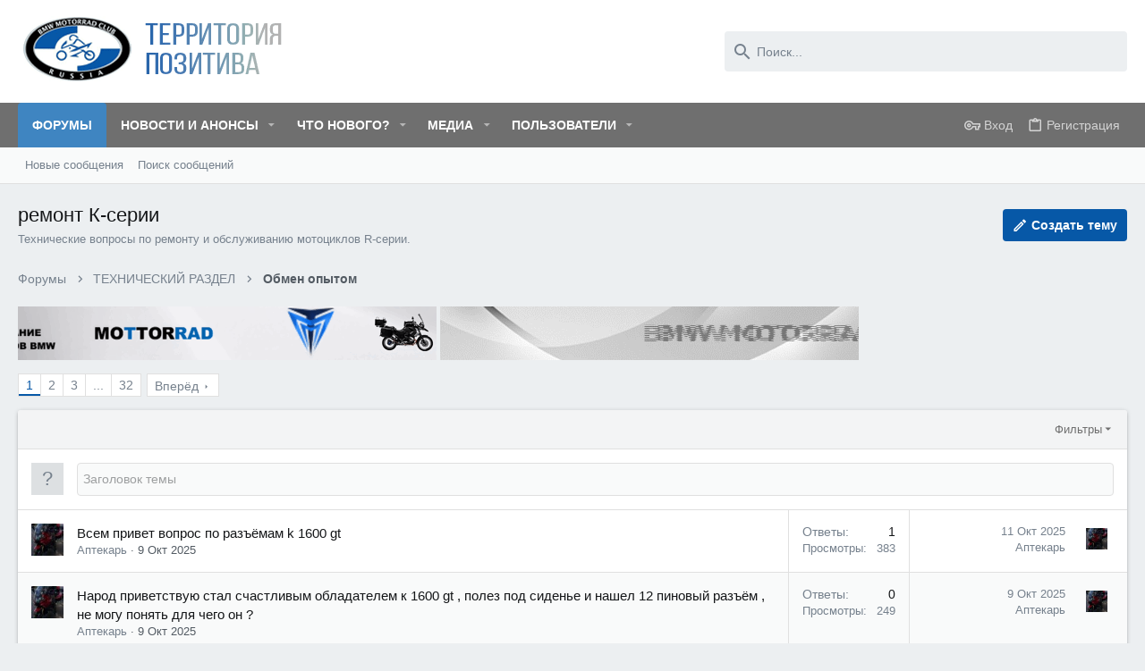

--- FILE ---
content_type: text/html; charset=utf-8
request_url: https://bmwclubmoto.ru/forums/137/
body_size: 29846
content:
<!DOCTYPE html>











	
	




	<meta name="apple-mobile-web-app-title" content="BMW MОТОRRAD CLUB RUSSIA">
	
		<link rel="apple-touch-icon" href="/data/assets/logo/ico_bcmr_192.png">
	


	
	


















	



















	











	

































	



























	






	




































<html id="XF" lang="ru-RU" dir="LTR"
	  style="font-size: 62.5%;"
	  data-app="public"
	  data-template="forum_view"
	  data-container-key="node-137"
	  data-content-key=""
	  data-logged-in="false"
	  data-cookie-prefix="xf_"
	  data-csrf="1768942664,1dd970d72a9782934762d299bd32373d"
	  class="has-no-js template-forum_view  uix_page--fixed uix_hasSectionLinks  uix_hasCrumbs uix_hasPageAction"
	  >
	<head>
		<meta charset="utf-8" />
		<meta http-equiv="X-UA-Compatible" content="IE=Edge" />
		<meta name="viewport" content="width=device-width, initial-scale=1, viewport-fit=cover">

		

		<title>ремонт К-серии | Клуб владельцев и любителей мотоциклов BMW MОТОRRAD CLUB RUSSIA</title>
		<link rel="manifest" href="/webmanifest.php">
		
			<meta name="theme-color" content="#3f85c1" />
			<meta name="msapplication-TileColor" content="#3f85c1">
		
		<meta name="apple-mobile-web-app-title" content="BMW MОТОRRAD CLUB RUSSIA">
		
			<link rel="apple-touch-icon" href="/data/assets/logo/ico_bcmr_192.png">
		

		
			<link rel="canonical" href="https://bmwclubmoto.ru/forums/137/" />
		
			<link rel="alternate" type="application/rss+xml" title="RSS лента для ремонт К-серии" href="/forums/137/index.rss" />
		
			<link rel="next" href="/forums/137/page-2" />
		

		
			
	
	
	<meta property="og:site_name" content="Клуб владельцев и любителей мотоциклов BMW MОТОRRAD CLUB RUSSIA" />


		
		
			
	
	
	<meta property="og:type" content="website" />


		
		
			
	
	
	
		<meta property="og:title" content="ремонт К-серии" />
		<meta property="twitter:title" content="ремонт К-серии" />
	


		
		
			
	
	
	
		<meta name="description" content="Технические вопросы по ремонту и обслуживанию мотоциклов R-серии." />
		<meta property="og:description" content="Технические вопросы по ремонту и обслуживанию мотоциклов R-серии." />
		<meta property="twitter:description" content="Технические вопросы по ремонту и обслуживанию мотоциклов R-серии." />
	


		
		
			
	
	
	<meta property="og:url" content="https://bmwclubmoto.ru/forums/137/" />


		
		
			
	
	
	
		<meta property="og:image" content="https://bmwclubmoto.ru/data/assets/logo/Logo_footer.gif" />
		<meta property="twitter:image" content="https://bmwclubmoto.ru/data/assets/logo/Logo_footer.gif" />
		<meta property="twitter:card" content="summary" />
	


		

		
	

	

	
		
	

	<link rel="stylesheet" href="/css.php?css=public%3Anormalize.css%2Cpublic%3Afa.css%2Cpublic%3Acore.less%2Cpublic%3Aapp.less&amp;s=3&amp;l=2&amp;d=1687018914&amp;k=a45d7c6475b132f5adcca1c4edc7fbdfb0abed57" />

	
		<link rel="preload" href="/styles/uix/fonts/icons/material-icons/fonts/materialdesignicons-webfont.woff2?v=6.9.96" as="font" type="font/woff2" crossorigin="anonymous" />
		<link rel="stylesheet" href="/styles/uix/fonts/icons/material-icons/css/materialdesignicons.min.css?d=1678569620" />	
	

	
	
	

	<link rel="stylesheet" href="/css.php?css=public%3Aprefix_menu.less%2Cpublic%3Asiropu_ads_manager_ad.less%2Cpublic%3Astructured_list.less%2Cpublic%3Auix.less%2Cpublic%3Auix_extendedFooter.less%2Cpublic%3Auix_socialMedia.less%2Cpublic%3Aextra.less&amp;s=3&amp;l=2&amp;d=1687018914&amp;k=ac3e308acf42fa3eee878a4d5d1efddc23d764c7" />

	
	
		<script src="/js/xf/preamble.min.js?_v=83e1870f"></script>
	
	
	<meta name="apple-mobile-web-app-capable" content="yes">


		<!--[XGT] Script, JS Kodlariniz-->


			<link rel="icon" type="image/png" href="https://bmwclubmoto.ru/data/assets/logo/bmwcr_fav_ico.png" sizes="32x32" />
		
		
			<link rel="apple-touch-icon" href="https://bmwclubmoto.ru/data/assets/logo/Logo_footer.gif" />
		
		
	<script async src="https://www.googletagmanager.com/gtag/js?id=G-G0XCPKCE16"></script>
	<script>
		window.dataLayer = window.dataLayer || [];
		function gtag(){dataLayer.push(arguments);}
		gtag('js', new Date());
		gtag('config', 'G-G0XCPKCE16', {
			// 
			
			
		});
	</script>


		

		

	
	

		
			
		

		
	


</head>

	<body data-template="forum_view">

	

		
			
		

		
	


	

		
			
		

		
	

		<style>
	.p-pageWrapper .p-navSticky {
		top: 0 !important;
	}

	

	
	

	
	
	
		
	

	

	

		
		
		.uix_mainTabBar {top: 0px !important;}
		.uix_stickyBodyElement:not(.offCanvasMenu) {
			top: 20px !important;
			min-height: calc(100vh - 20px) !important;
		}
		.uix_sidebarInner .uix_sidebar--scroller {margin-top: 20px;}
		.uix_sidebarInner {margin-top: -20px;}
		.p-body-sideNavInner .uix_sidebar--scroller {margin-top: 20px;}
		.p-body-sideNavInner {margin-top: -20px;}
		.uix_stickyCategoryStrips {top: 20px !important;}
		#XF .u-anchorTarget {
			height: 20px;
			margin-top: -20px;
		}
	
		

		
			@media (max-width: 900px) {
		
				.p-sectionLinks {display: none;}

				

				.uix_mainTabBar {top: 0px !important;}
				.uix_stickyBodyElement:not(.offCanvasMenu) {
					top: 20px !important;
					min-height: calc(100vh - 20px) !important;
				}
				.uix_sidebarInner .uix_sidebar--scroller {margin-top: 20px;}
				.uix_sidebarInner {margin-top: -20px;}
				.p-body-sideNavInner .uix_sidebar--scroller {margin-top: 20px;}
				.p-body-sideNavInner {margin-top: -20px;}
				.uix_stickyCategoryStrips {top: 20px !important;}
				#XF .u-anchorTarget {
					height: 20px;
					margin-top: -20px;
				}

				
		
			}
		
	

	.uix_sidebarNav .uix_sidebar--scroller {max-height: calc(100vh - 20px);}
	
	
</style>


		<div id="jumpToTop"></div>

		

		<div class="uix_pageWrapper--fixed">
			<div class="p-pageWrapper" id="top">

				
					
	
	



					

					

					
						
						
							<header class="p-header" id="header">
								<div class="p-header-inner">
									
						
							<div class="p-header-content">
								
									
										
	
	<div class="p-header-logo p-header-logo--image">
		<a class="uix_logo" href="https://bmwclubmoto.ru">
			
				<img src="/data/assets/logo/logo_ter_pozitiv.png" srcset="" alt="Клуб владельцев и любителей мотоциклов BMW MОТОRRAD CLUB RUSSIA"
					 width="350" height="80" />
				
		</a>
		
			<a class="uix_logoSmall" href="https://bmwclubmoto.ru">
				<img src="/styles/uixchild/basic/uix_logoSmall1.png"
					 alt="Клуб владельцев и любителей мотоциклов BMW MОТОRRAD CLUB RUSSIA"
					 />
			</a>
		
	</div>


									

									
										<div class="p-nav-opposite">
											
												
		
			
				
				
					<div class="p-navgroup p-discovery">
						
							
	

							
	
		
		
			<div class="uix_searchBar">
				<div class="uix_searchBarInner">
					<form action="/search/search" method="post" class="uix_searchForm" data-xf-init="quick-search">
						<a class="uix_search--close">
							<i class="fa--xf far fa-window-close" aria-hidden="true"></i>
						</a>
						<input type="text" class="input js-uix_syncValue uix_searchInput uix_searchDropdown__trigger" autocomplete="off" data-uixsync="search" name="keywords" placeholder="Поиск..." aria-label="Поиск" data-menu-autofocus="true" />
						<a href="/search/"
						   class="uix_search--settings u-ripple"
						   data-xf-key="/"
						   aria-label="Поиск"
						   aria-expanded="false"
						   aria-haspopup="true"
						   title="Поиск">
							<i class="fa--xf far fa-cog" aria-hidden="true"></i>
						</a>
						<span class=" uix_searchIcon">
							<i class="fa--xf far fa-search" aria-hidden="true"></i>
						</span>
						<input type="hidden" name="_xfToken" value="1768942664,1dd970d72a9782934762d299bd32373d" />
					</form>
				</div>

				
					<a class="uix_searchIconTrigger p-navgroup-link p-navgroup-link--iconic p-navgroup-link--search u-ripple"
					   aria-label="Поиск"
					   aria-expanded="false"
					   aria-haspopup="true"
					   title="Поиск">
						<i aria-hidden="true"></i>
					</a>
				

				
					<a href="/search/"
					   class="p-navgroup-link p-navgroup-link--iconic p-navgroup-link--search u-ripple js-uix_minimalSearch__target"
					   data-xf-click="menu"
					   aria-label="Поиск"
					   aria-expanded="false"
					   aria-haspopup="true"
					   title="Поиск">
						<i aria-hidden="true"></i>
					</a>
				

				<div class="menu menu--structural menu--wide" data-menu="menu" aria-hidden="true">
					<form action="/search/search" method="post"
						  class="menu-content"
						  data-xf-init="quick-search">
						<h3 class="menu-header">Поиск</h3>
						
						<div class="menu-row">
							
								<div class="inputGroup inputGroup--joined">
									<input type="text" class="input js-uix_syncValue" name="keywords" data-uixsync="search" placeholder="Поиск..." aria-label="Поиск" data-menu-autofocus="true" />
									
			<select name="constraints" class="js-quickSearch-constraint input" aria-label="Search within">
				<option value="">Везде</option>
<option value="{&quot;search_type&quot;:&quot;post&quot;}">Темы</option>
<option value="{&quot;search_type&quot;:&quot;post&quot;,&quot;c&quot;:{&quot;nodes&quot;:[137],&quot;child_nodes&quot;:1}}">Этот форум</option>

			</select>
		
								</div>
								
						</div>

						
						<div class="menu-row">
							<label class="iconic"><input type="checkbox"  name="c[title_only]" value="1" /><i aria-hidden="true"></i><span class="iconic-label">Искать только в заголовках</span></label>

						</div>
						
						<div class="menu-row">
							<div class="inputGroup">
								<span class="inputGroup-text" id="ctrl_search_menu_by_member">От:</span>
								<input type="text" class="input" name="c[users]" data-xf-init="auto-complete" placeholder="Пользователь" aria-labelledby="ctrl_search_menu_by_member" />
							</div>
						</div>
						
<div class="menu-footer">
							<span class="menu-footer-controls">
								<button type="submit" class="button--primary button button--icon button--icon--search"><span class="button-text">Поиск</span></button>
								<a href="/search/" class="button"><span class="button-text">Расширенный поиск...</span></a>
							</span>
						</div>

						<input type="hidden" name="_xfToken" value="1768942664,1dd970d72a9782934762d299bd32373d" />
					</form>
				</div>


				<div class="menu menu--structural menu--wide uix_searchDropdown__menu" aria-hidden="true">
					<form action="/search/search" method="post"
						  class="menu-content"
						  data-xf-init="quick-search">
						
						
							<div class="menu-row">

								<div class="inputGroup">
									<input name="keywords"
										   class="js-uix_syncValue"
										   data-uixsync="search"
										   placeholder="Поиск..."
										   aria-label="Поиск"
										   type="hidden" />
									
			<select name="constraints" class="js-quickSearch-constraint input" aria-label="Search within">
				<option value="">Везде</option>
<option value="{&quot;search_type&quot;:&quot;post&quot;}">Темы</option>
<option value="{&quot;search_type&quot;:&quot;post&quot;,&quot;c&quot;:{&quot;nodes&quot;:[137],&quot;child_nodes&quot;:1}}">Этот форум</option>

			</select>
		
								</div>
							</div>
							

						
						<div class="menu-row">
							<label class="iconic"><input type="checkbox"  name="c[title_only]" value="1" /><i aria-hidden="true"></i><span class="iconic-label">Искать только в заголовках</span></label>

						</div>
						
						<div class="menu-row">
							<div class="inputGroup">
								<span class="inputGroup-text">От:</span>
								<input class="input" name="c[users]" data-xf-init="auto-complete" placeholder="Пользователь" />
							</div>
						</div>
						
<div class="menu-footer">
							<span class="menu-footer-controls">
								<button type="submit" class="button--primary button button--icon button--icon--search"><span class="button-text">Поиск</span></button>
								<a href="/search/" class="button" rel="nofollow"><span class="button-text">Advanced...</span></a>
							</span>
						</div>

						<input type="hidden" name="_xfToken" value="1768942664,1dd970d72a9782934762d299bd32373d" />
					</form>
				</div>
			</div>
		
	
	

						
					</div>
				
				
	

			
		
	
											
										</div>
									
								
							</div>
						
					
								</div>
							</header>
						
					
					

					
					
					

					
						
						<nav class="p-nav">
							<div class="p-nav-inner">
								
									
									
										
										
									<button type="button" class="button--plain p-nav-menuTrigger js-uix_badge--totalUnread badgeContainer button" data-badge="0" data-xf-click="off-canvas" data-menu=".js-headerOffCanvasMenu" role="button" tabindex="0" aria-label="Меню"><span class="button-text">
										<i aria-hidden="true"></i>
									</span></button>
									
								

								
	
	<div class="p-header-logo p-header-logo--image">
		<a class="uix_logo" href="https://bmwclubmoto.ru">
			
				<img src="/data/assets/logo/logo_ter_pozitiv.png" srcset="" alt="Клуб владельцев и любителей мотоциклов BMW MОТОRRAD CLUB RUSSIA"
					 width="350" height="80" />
				
		</a>
		
			<a class="uix_logoSmall" href="https://bmwclubmoto.ru">
				<img src="/styles/uixchild/basic/uix_logoSmall1.png"
					 alt="Клуб владельцев и любителей мотоциклов BMW MОТОRRAD CLUB RUSSIA"
					 />
			</a>
		
	</div>



								
									
										<div class="p-nav-scroller hScroller" data-xf-init="h-scroller" data-auto-scroll=".p-navEl.is-selected">
											<div class="hScroller-scroll">
												<ul class="p-nav-list js-offCanvasNavSource">
													
														<li>
															
	<div class="p-navEl u-ripple is-selected" data-has-children="true">
		
			
				
	
	<a href="/"
			class="p-navEl-link p-navEl-link--splitMenu "
			
			
			data-nav-id="forums"><span>Форумы</span></a>

				
					<a data-xf-key="1"
					   data-xf-click="menu"
					   data-menu-pos-ref="< .p-navEl"
					   class="p-navEl-splitTrigger"
					   role="button"
					   tabindex="0"
					   aria-label="Toggle expanded"
					   aria-expanded="false"
					   aria-haspopup="true">
					</a>
				
				
			
				
					<div class="menu menu--structural" data-menu="menu" aria-hidden="true">
						<div class="menu-content">
							
								
	
	
	<a href="/whats-new/posts/"
			class="menu-linkRow u-ripple u-indentDepth0 js-offCanvasCopy "
			
			
			data-nav-id="newPosts"><span>Новые сообщения</span></a>

	

							
								
	
	
	<a href="/search/?type=post"
			class="menu-linkRow u-ripple u-indentDepth0 js-offCanvasCopy "
			
			
			data-nav-id="searchForums"><span>Поиск сообщений</span></a>

	

							
						</div>
					</div>
				
			
			
			
		
			
	
</div>

														</li>
													
														<li>
															
	<div class="p-navEl u-ripple " data-has-children="true">
		
			
				
	
	<a href="/ams/"
			class="p-navEl-link p-navEl-link--splitMenu "
			
			
			data-nav-id="xa_ams"><span>Новости и анонсы</span></a>

				
					<a data-xf-key="2"
					   data-xf-click="menu"
					   data-menu-pos-ref="< .p-navEl"
					   class="p-navEl-splitTrigger"
					   role="button"
					   tabindex="0"
					   aria-label="Toggle expanded"
					   aria-expanded="false"
					   aria-haspopup="true">
					</a>
				
				
			
				
					<div class="menu menu--structural" data-menu="menu" aria-hidden="true">
						<div class="menu-content">
							
								
	
	
	<a href="/whats-new/ams-articles/"
			class="menu-linkRow u-ripple u-indentDepth0 js-offCanvasCopy "
			 rel="nofollow"
			
			data-nav-id="xa_amsNewArticles"><span>Новые статьи</span></a>

	

							
								
	
	
	<a href="/whats-new/ams-comments/"
			class="menu-linkRow u-ripple u-indentDepth0 js-offCanvasCopy "
			 rel="nofollow"
			
			data-nav-id="xa_amsNewComments"><span>Новые комментарии</span></a>

	

							
								
	
	
	<a href="/search/?type=ams_article"
			class="menu-linkRow u-ripple u-indentDepth0 js-offCanvasCopy "
			
			
			data-nav-id="xa_amsSearchArticles"><span>Искать статьи</span></a>

	

							
						</div>
					</div>
				
			
			
			
		
			
	
</div>

														</li>
													
														<li>
															
	<div class="p-navEl u-ripple " data-has-children="true">
		
			
				
	
	<a href="/whats-new/"
			class="p-navEl-link p-navEl-link--splitMenu "
			
			
			data-nav-id="whatsNew"><span>Что нового?</span></a>

				
					<a data-xf-key="3"
					   data-xf-click="menu"
					   data-menu-pos-ref="< .p-navEl"
					   class="p-navEl-splitTrigger"
					   role="button"
					   tabindex="0"
					   aria-label="Toggle expanded"
					   aria-expanded="false"
					   aria-haspopup="true">
					</a>
				
				
			
				
					<div class="menu menu--structural" data-menu="menu" aria-hidden="true">
						<div class="menu-content">
							
								
	
	
	<a href="/whats-new/posts/"
			class="menu-linkRow u-ripple u-indentDepth0 js-offCanvasCopy "
			 rel="nofollow"
			
			data-nav-id="whatsNewPosts"><span>Новые сообщения</span></a>

	

							
								
	
	
	<a href="/whats-new/media/"
			class="menu-linkRow u-ripple u-indentDepth0 js-offCanvasCopy "
			 rel="nofollow"
			
			data-nav-id="xfmgWhatsNewNewMedia"><span>Новые медиа</span></a>

	

							
								
	
	
	<a href="/whats-new/ams-articles/"
			class="menu-linkRow u-ripple u-indentDepth0 js-offCanvasCopy "
			 rel="nofollow"
			
			data-nav-id="xaAmsWhatsNewNewArticles"><span>Новые статьи</span></a>

	

							
								
	
	
	<a href="/whats-new/media-comments/"
			class="menu-linkRow u-ripple u-indentDepth0 js-offCanvasCopy "
			 rel="nofollow"
			
			data-nav-id="xfmgWhatsNewMediaComments"><span>Новые комментарии к медиа</span></a>

	

							
								
	
	
	<a href="/whats-new/ams-comments/"
			class="menu-linkRow u-ripple u-indentDepth0 js-offCanvasCopy "
			 rel="nofollow"
			
			data-nav-id="xaAmsWhatsNewArticleComments"><span>Комментарии к новой статье</span></a>

	

							
								
	
	
	<a href="/whats-new/profile-posts/"
			class="menu-linkRow u-ripple u-indentDepth0 js-offCanvasCopy "
			 rel="nofollow"
			
			data-nav-id="whatsNewProfilePosts"><span>Новые сообщения профилей</span></a>

	

							
								
	
	
	<a href="/whats-new/latest-activity"
			class="menu-linkRow u-ripple u-indentDepth0 js-offCanvasCopy "
			 rel="nofollow"
			
			data-nav-id="latestActivity"><span>Последняя активность</span></a>

	

							
						</div>
					</div>
				
			
			
			
		
			
	
</div>

														</li>
													
														<li>
															
	<div class="p-navEl u-ripple " data-has-children="true">
		
			
				
	
	<a href="/media/"
			class="p-navEl-link p-navEl-link--splitMenu "
			
			
			data-nav-id="xfmg"><span>Медиа</span></a>

				
					<a data-xf-key="4"
					   data-xf-click="menu"
					   data-menu-pos-ref="< .p-navEl"
					   class="p-navEl-splitTrigger"
					   role="button"
					   tabindex="0"
					   aria-label="Toggle expanded"
					   aria-expanded="false"
					   aria-haspopup="true">
					</a>
				
				
			
				
					<div class="menu menu--structural" data-menu="menu" aria-hidden="true">
						<div class="menu-content">
							
								
	
	
	<a href="/whats-new/media/"
			class="menu-linkRow u-ripple u-indentDepth0 js-offCanvasCopy "
			 rel="nofollow"
			
			data-nav-id="xfmgNewMedia"><span>Новые медиа</span></a>

	

							
								
	
	
	<a href="/whats-new/media-comments/"
			class="menu-linkRow u-ripple u-indentDepth0 js-offCanvasCopy "
			 rel="nofollow"
			
			data-nav-id="xfmgNewComments"><span>Новые комментарии</span></a>

	

							
								
	
	
	<a href="/search/?type=xfmg_media"
			class="menu-linkRow u-ripple u-indentDepth0 js-offCanvasCopy "
			
			
			data-nav-id="xfmgSearchMedia"><span>Поиск медиа</span></a>

	

							
						</div>
					</div>
				
			
			
			
		
			
	
</div>

														</li>
													
														<li>
															
	<div class="p-navEl u-ripple " data-has-children="true">
		
			
				
	
	<a href="/members/"
			class="p-navEl-link p-navEl-link--splitMenu "
			
			
			data-nav-id="members"><span>Пользователи</span></a>

				
					<a data-xf-key="5"
					   data-xf-click="menu"
					   data-menu-pos-ref="< .p-navEl"
					   class="p-navEl-splitTrigger"
					   role="button"
					   tabindex="0"
					   aria-label="Toggle expanded"
					   aria-expanded="false"
					   aria-haspopup="true">
					</a>
				
				
			
				
					<div class="menu menu--structural" data-menu="menu" aria-hidden="true">
						<div class="menu-content">
							
								
	
	
	<a href="/online/"
			class="menu-linkRow u-ripple u-indentDepth0 js-offCanvasCopy "
			
			
			data-nav-id="currentVisitors"><span>Текущие посетители</span></a>

	

							
								
	
	
	<a href="/whats-new/profile-posts/"
			class="menu-linkRow u-ripple u-indentDepth0 js-offCanvasCopy "
			 rel="nofollow"
			
			data-nav-id="newProfilePosts"><span>Новые сообщения профилей</span></a>

	

							
								
	
	
	<a href="/search/?type=profile_post"
			class="menu-linkRow u-ripple u-indentDepth0 js-offCanvasCopy "
			
			
			data-nav-id="searchProfilePosts"><span>Поиск сообщений профилей</span></a>

	

							
						</div>
					</div>
				
			
			
			
		
			
	
</div>

														</li>
													
												</ul>
											</div>
										</div>
									

									
								

								
	


								
									<div class="p-nav-opposite">
										
											
		
			
				
					<div class="p-navgroup p-account p-navgroup--guest">
						
							
								
	
		
		
	
		
			<a href="/login/" class="p-navgroup-link p-navgroup-link--textual p-navgroup-link--logIn" data-xf-click="menu">
				<i></i>
				<span class="p-navgroup-linkText">Вход</span>
			</a>
			<div class="menu menu--structural menu--medium" data-menu="menu" aria-hidden="true" data-href="/login/"></div>
		
	
	
		
			<a href="/register/" class="p-navgroup-link u-ripple p-navgroup-link--textual p-navgroup-link--register" data-xf-click="overlay" data-follow-redirects="on">
				<i></i>
				<span class="p-navgroup-linkText">Регистрация</span>
			</a>
		
	

	

							
						
					</div>
				
				
					<div class="p-navgroup p-discovery">
						
							
	
		
	

							
	
		
		
			<div class="uix_searchBar">
				<div class="uix_searchBarInner">
					<form action="/search/search" method="post" class="uix_searchForm" data-xf-init="quick-search">
						<a class="uix_search--close">
							<i class="fa--xf far fa-window-close" aria-hidden="true"></i>
						</a>
						<input type="text" class="input js-uix_syncValue uix_searchInput uix_searchDropdown__trigger" autocomplete="off" data-uixsync="search" name="keywords" placeholder="Поиск..." aria-label="Поиск" data-menu-autofocus="true" />
						<a href="/search/"
						   class="uix_search--settings u-ripple"
						   data-xf-key="/"
						   aria-label="Поиск"
						   aria-expanded="false"
						   aria-haspopup="true"
						   title="Поиск">
							<i class="fa--xf far fa-cog" aria-hidden="true"></i>
						</a>
						<span class=" uix_searchIcon">
							<i class="fa--xf far fa-search" aria-hidden="true"></i>
						</span>
						<input type="hidden" name="_xfToken" value="1768942664,1dd970d72a9782934762d299bd32373d" />
					</form>
				</div>

				
					<a class="uix_searchIconTrigger p-navgroup-link p-navgroup-link--iconic p-navgroup-link--search u-ripple"
					   aria-label="Поиск"
					   aria-expanded="false"
					   aria-haspopup="true"
					   title="Поиск">
						<i aria-hidden="true"></i>
					</a>
				

				
					<a href="/search/"
					   class="p-navgroup-link p-navgroup-link--iconic p-navgroup-link--search u-ripple js-uix_minimalSearch__target"
					   data-xf-click="menu"
					   aria-label="Поиск"
					   aria-expanded="false"
					   aria-haspopup="true"
					   title="Поиск">
						<i aria-hidden="true"></i>
					</a>
				

				<div class="menu menu--structural menu--wide" data-menu="menu" aria-hidden="true">
					<form action="/search/search" method="post"
						  class="menu-content"
						  data-xf-init="quick-search">
						<h3 class="menu-header">Поиск</h3>
						
						<div class="menu-row">
							
								<div class="inputGroup inputGroup--joined">
									<input type="text" class="input js-uix_syncValue" name="keywords" data-uixsync="search" placeholder="Поиск..." aria-label="Поиск" data-menu-autofocus="true" />
									
			<select name="constraints" class="js-quickSearch-constraint input" aria-label="Search within">
				<option value="">Везде</option>
<option value="{&quot;search_type&quot;:&quot;post&quot;}">Темы</option>
<option value="{&quot;search_type&quot;:&quot;post&quot;,&quot;c&quot;:{&quot;nodes&quot;:[137],&quot;child_nodes&quot;:1}}">Этот форум</option>

			</select>
		
								</div>
								
						</div>

						
						<div class="menu-row">
							<label class="iconic"><input type="checkbox"  name="c[title_only]" value="1" /><i aria-hidden="true"></i><span class="iconic-label">Искать только в заголовках</span></label>

						</div>
						
						<div class="menu-row">
							<div class="inputGroup">
								<span class="inputGroup-text" id="ctrl_search_menu_by_member">От:</span>
								<input type="text" class="input" name="c[users]" data-xf-init="auto-complete" placeholder="Пользователь" aria-labelledby="ctrl_search_menu_by_member" />
							</div>
						</div>
						
<div class="menu-footer">
							<span class="menu-footer-controls">
								<button type="submit" class="button--primary button button--icon button--icon--search"><span class="button-text">Поиск</span></button>
								<a href="/search/" class="button"><span class="button-text">Расширенный поиск...</span></a>
							</span>
						</div>

						<input type="hidden" name="_xfToken" value="1768942664,1dd970d72a9782934762d299bd32373d" />
					</form>
				</div>


				<div class="menu menu--structural menu--wide uix_searchDropdown__menu" aria-hidden="true">
					<form action="/search/search" method="post"
						  class="menu-content"
						  data-xf-init="quick-search">
						
						
							<div class="menu-row">

								<div class="inputGroup">
									<input name="keywords"
										   class="js-uix_syncValue"
										   data-uixsync="search"
										   placeholder="Поиск..."
										   aria-label="Поиск"
										   type="hidden" />
									
			<select name="constraints" class="js-quickSearch-constraint input" aria-label="Search within">
				<option value="">Везде</option>
<option value="{&quot;search_type&quot;:&quot;post&quot;}">Темы</option>
<option value="{&quot;search_type&quot;:&quot;post&quot;,&quot;c&quot;:{&quot;nodes&quot;:[137],&quot;child_nodes&quot;:1}}">Этот форум</option>

			</select>
		
								</div>
							</div>
							

						
						<div class="menu-row">
							<label class="iconic"><input type="checkbox"  name="c[title_only]" value="1" /><i aria-hidden="true"></i><span class="iconic-label">Искать только в заголовках</span></label>

						</div>
						
						<div class="menu-row">
							<div class="inputGroup">
								<span class="inputGroup-text">От:</span>
								<input class="input" name="c[users]" data-xf-init="auto-complete" placeholder="Пользователь" />
							</div>
						</div>
						
<div class="menu-footer">
							<span class="menu-footer-controls">
								<button type="submit" class="button--primary button button--icon button--icon--search"><span class="button-text">Поиск</span></button>
								<a href="/search/" class="button" rel="nofollow"><span class="button-text">Advanced...</span></a>
							</span>
						</div>

						<input type="hidden" name="_xfToken" value="1768942664,1dd970d72a9782934762d299bd32373d" />
					</form>
				</div>
			</div>
		
	
	

						
					</div>
				
				
	

			
		
	
											
	
		
	

	

										
									</div>
								
							</div>
							
						</nav>
					
						
		
			<div class="p-sectionLinks">
				<div class="pageContent">
					
						
							
								
								
								<div class="p-sectionLinks-inner hScroller" data-xf-init="h-scroller">
									<div class="hScroller-scroll">
										<ul class="p-sectionLinks-list">
											
												<li>
													
	<div class="p-navEl u-ripple " >
		
			
				
	
	<a href="/whats-new/posts/"
			class="p-navEl-link  "
			
			data-xf-key="alt+1"
			data-nav-id="newPosts"><span>Новые сообщения</span></a>

				
				
			
			
			
		
			
	
</div>

												</li>
											
												<li>
													
	<div class="p-navEl u-ripple " >
		
			
				
	
	<a href="/search/?type=post"
			class="p-navEl-link  "
			
			data-xf-key="alt+2"
			data-nav-id="searchForums"><span>Поиск сообщений</span></a>

				
				
			
			
			
		
			
	
</div>

												</li>
											
										</ul>
									</div>
								</div>
							
							
						
					
				</div>
			</div>
			
	
					

					

					
	

					
	

					
	

					
	

					
				

				
				<div class="offCanvasMenu offCanvasMenu--nav js-headerOffCanvasMenu" data-menu="menu" aria-hidden="true" data-ocm-builder="navigation">
					<div class="offCanvasMenu-backdrop" data-menu-close="true"></div>
					<div class="offCanvasMenu-content">
						
						<div class="sidePanel sidePanel--nav sidePanel--visitor">
	<div class="sidePanel__tabPanels">
		
		<div data-content="navigation" class="is-active sidePanel__tabPanel js-navigationTabPanel">
			
							<div class="offCanvasMenu-header">
								Меню
								<a class="offCanvasMenu-closer" data-menu-close="true" role="button" tabindex="0" aria-label="Закрыть"></a>
							</div>
							
							<div class="js-offCanvasNavTarget"></div>
							
							
						
		</div>
		
		
		
	</div>
</div>

						
						<div class="offCanvasMenu-installBanner js-installPromptContainer" style="display: none;" data-xf-init="install-prompt">
							<div class="offCanvasMenu-installBanner-header">Приложение</div>
							<button type="button" class="js-installPromptButton button"><span class="button-text">Установить</span></button>
						</div>
					</div>
				</div>

				
	
		
	
		
			<div class="p-body-header">
				<div class="pageContent">
					
						
							<div class="uix_headerInner">
								
									
										<div class="p-title ">
											
												
													<h1 class="p-title-value">ремонт К-серии</h1>
												
											
										</div>
									

									
										<div class="p-description">Технические вопросы по ремонту и обслуживанию мотоциклов R-серии.</div>
									
								
							</div>
						
						
							<div class="uix_headerInner--opposite">
								
									
										
											<div class="p-title-pageAction">
	<a href="/forums/137/post-thread" class="button--cta button button--icon button--icon--write" rel="nofollow"><span class="button-text">
		Создать тему
	</span></a>
</div>
										
									
									
	

								
							</div>
						
					
				</div>
			</div>
		
	

	


				<div class="p-body">

					

					<div class="p-body-inner ">
						
						<!--XF:EXTRA_OUTPUT-->


						
	
		
	
		

		
	

	


						
	


						
	


						
	
		
	
	

		
			
		

		
	


	
	
		<div class="breadcrumb ">
			<div class="pageContent">
				
					
						
							<ul class="p-breadcrumbs "
								itemscope itemtype="https://schema.org/BreadcrumbList">
								
									
		

		
		
		
			
			
	<li itemprop="itemListElement" itemscope itemtype="https://schema.org/ListItem">
		<a href="/" itemprop="item">
			
				<span itemprop="name">Форумы</span>
			
		</a>
		<meta itemprop="position" content="1" />
	</li>

		

			
		
			
			
	<li itemprop="itemListElement" itemscope itemtype="https://schema.org/ListItem">
		<a href="/#texnicheskij-razdel.135" itemprop="item">
			
				<span itemprop="name">ТЕХНИЧЕСКИЙ РАЗДЕЛ</span>
			
		</a>
		<meta itemprop="position" content="2" />
	</li>

		
			
			
	<li itemprop="itemListElement" itemscope itemtype="https://schema.org/ListItem">
		<a href="/forums/25/" itemprop="item">
			
				<span itemprop="name">Обмен опытом</span>
			
		</a>
		<meta itemprop="position" content="3" />
	</li>

		
	
								
							</ul>
						
					
				
			</div>
		</div>
	

	 <div class="samBannerUnit samAlignLeft samCustomSize" data-position="container_breadcrumb_top_below"> <div class="samItem" data-xf-init="sam-item" data-id="1" data-cv="true" data-cc="true" style="display: inline;"> <a  href="http://mottorrad.ru" target="_blank" rel="nofollow"> <img data-src="https://bmwclubmoto.ru/data/partners/163d8fddf3c6bd.gif" alt="РЕМОНТ И ОБСЛУЖИВАНИЕ МОТОЦИКЛОВ BMW" width="468" height="60" data-carousel="false" data-xf-init="sam-lazy"> </a> </div> <div class="samItem" data-xf-init="sam-item" data-id="2" data-cv="true" data-cc="true" style="display: inline;"> <a  href="https://2x4station.ru" target="_blank" rel="nofollow"> <img data-src="https://bmwclubmoto.ru/data/partners/163cfb3e95b9ad.gif" alt="STATION 2X4 — ТЕХНИЧЕСКИЙ ЦЕНТР BMW" width="468" height="60" data-carousel="false" data-xf-init="sam-lazy"> </a> </div> </div> 


	


						
	


						
	<noscript class="js-jsWarning"><div class="blockMessage blockMessage--important blockMessage--iconic u-noJsOnly">JavaScript отключён. Чтобы полноценно использовать наш сайт, включите JavaScript в своём браузере.</div></noscript>

						
	<div class="blockMessage blockMessage--important blockMessage--iconic js-browserWarning" style="display: none">Вы используете устаревший браузер. Этот и другие сайты могут отображаться в нём некорректно.<br />Вам необходимо обновить браузер или попробовать использовать <a href="https://www.google.com/chrome/" target="_blank" rel="noopener">другой</a>.</div>



						<div uix_component="MainContainer" class="uix_contentWrapper">

							
	


							
	

		
			
		

		
	


							
	

							
	

							
	

							
	


							<div class="p-body-main  ">
								
								

								
	

								<div uix_component="MainContent" class="p-body-content">
									<!-- ABOVE MAIN CONTENT -->
									
	

									
	

									
	

									
	

									
	

									<div class="p-body-pageContent">
										
	

										
	

										
	

										
	

										
	

										









	
	
	






	

	
		
	

















	

		
			
		

		
	



<div class="block " data-xf-init="" data-type="thread" data-href="/inline-mod/">

	<div class="block-outer"><div class="block-outer-main"><nav class="pageNavWrapper pageNavWrapper--mixed ">



<div class="pageNav  pageNav--skipEnd">
	

	<ul class="pageNav-main">
		

	
		<li class="pageNav-page pageNav-page--current "><a href="/forums/137/">1</a></li>
	


		

		
			

	
		<li class="pageNav-page pageNav-page--later"><a href="/forums/137/page-2">2</a></li>
	

		
			

	
		<li class="pageNav-page pageNav-page--later"><a href="/forums/137/page-3">3</a></li>
	

		

		
			
				<li class="pageNav-page pageNav-page--skip pageNav-page--skipEnd">
					<a data-xf-init="tooltip" title="Перейти к странице"
						data-xf-click="menu"
						role="button" tabindex="0" aria-expanded="false" aria-haspopup="true">...</a>
					

	<div class="menu menu--pageJump" data-menu="menu" aria-hidden="true">
		<div class="menu-content">
			<h4 class="menu-header">Перейти к странице</h4>
			<div class="menu-row" data-xf-init="page-jump" data-page-url="/forums/137/page-%page%">
				<div class="inputGroup inputGroup--numbers">
					<div class="inputGroup inputGroup--numbers inputNumber" data-xf-init="number-box"><input type="number" pattern="\d*" class="input input--number js-numberBoxTextInput input input--numberNarrow js-pageJumpPage" value="4"  min="1" max="32" step="1" required="required" data-menu-autofocus="true" /></div>
					<span class="inputGroup-text"><button type="button" class="js-pageJumpGo button"><span class="button-text">Выполнить</span></button></span>
				</div>
			</div>
		</div>
	</div>

				</li>
			
		

		

	
		<li class="pageNav-page "><a href="/forums/137/page-32">32</a></li>
	

	</ul>

	
		<a href="/forums/137/page-2" class="pageNav-jump pageNav-jump--next">Вперёд</a>
	
</div>

<div class="pageNavSimple">
	

	<a class="pageNavSimple-el pageNavSimple-el--current"
		data-xf-init="tooltip" title="Перейти к странице"
		data-xf-click="menu" role="button" tabindex="0" aria-expanded="false" aria-haspopup="true">
		1 из 32
	</a>
	

	<div class="menu menu--pageJump" data-menu="menu" aria-hidden="true">
		<div class="menu-content">
			<h4 class="menu-header">Перейти к странице</h4>
			<div class="menu-row" data-xf-init="page-jump" data-page-url="/forums/137/page-%page%">
				<div class="inputGroup inputGroup--numbers">
					<div class="inputGroup inputGroup--numbers inputNumber" data-xf-init="number-box"><input type="number" pattern="\d*" class="input input--number js-numberBoxTextInput input input--numberNarrow js-pageJumpPage" value="1"  min="1" max="32" step="1" required="required" data-menu-autofocus="true" /></div>
					<span class="inputGroup-text"><button type="button" class="js-pageJumpGo button"><span class="button-text">Выполнить</span></button></span>
				</div>
			</div>
		</div>
	</div>


	
		<a href="/forums/137/page-2" class="pageNavSimple-el pageNavSimple-el--next">
			Вперёд <i aria-hidden="true"></i>
		</a>
		<a href="/forums/137/page-32"
			class="pageNavSimple-el pageNavSimple-el--last"
			data-xf-init="tooltip" title="Last">
			<i aria-hidden="true"></i> <span class="u-srOnly">Last</span>
		</a>
	
</div>

</nav>



</div></div>

	<div class="block-container uix_discussionList">

		
			<div class="block-filterBar">
				<div class="filterBar">
					

					<a class="filterBar-menuTrigger" data-xf-click="menu" role="button" tabindex="0" aria-expanded="false" aria-haspopup="true">Фильтры</a>
					<div class="menu menu--wide" data-menu="menu" aria-hidden="true"
						data-href="/forums/137/filters"
						data-load-target=".js-filterMenuBody">
						<div class="menu-content">
							<h4 class="menu-header">Показывать только:</h4>
							<div class="js-filterMenuBody">
								<div class="menu-row">Загрузка...</div>
							</div>
						</div>
					</div>
				</div>
			</div>
		

		

		<div class="block-body">
			
				<div class="structItemContainer">
					

	

	

		

		

		
			<form action="/forums/137/post-thread?inline-mode=1" method="post" class="structItem structItem--quickCreate"
				 data-xf-init="quick-thread ajax-submit draft" data-draft-url="/forums/137/draft" data-draft-autosave="60" data-focus-activate=".js-titleInput" data-focus-activate-href="/forums/137/post-thread?inline-mode=1" data-focus-activate-target=".js-quickThreadFields" data-insert-target=".js-threadList" data-replace-target=".js-emptyThreadList"
			>
				<input type="hidden" name="_xfToken" value="1768942664,1dd970d72a9782934762d299bd32373d" />
				

		
			<div class="structItem-cell structItem-cell--icon">
				<div class="structItem-iconContainer">
					<span class="avatar avatar--s avatar--default avatar--default--text" data-user-id="0">
			<span class="avatar-u0-s"></span> 
		</span>
				</div>
			</div>
		

		
			<div class="structItem-cell structItem-cell--newThread js-prefixListenContainer">

				
			<dl class="formRow formRow--noGutter formRow--noLabel formRow--fullWidth formRow--noPadding formRow--mergeNext">
				<dt>
					<div class="formRow-labelWrapper">
					<label class="formRow-label">Заголовок</label></div>
				</dt>
				<dd>
					

					






	
	
		<textarea rows="1" name="title"
			data-xf-init="textarea-handler tooltip" data-single-line="true"
			class="input js-titleInput "
			autocomplete="off"
			 maxlength="150" placeholder="Заголовок темы" title="Создать новую тему в этом форуме"></textarea>
	







					
				
				</dd>
			</dl>
		

				<div class="js-quickThreadFields inserter-container is-hidden"><!--Загрузка...--></div>
			</div>
		

		
				
			</form>
		
	



					

	

		
			
		

		
	


						

						

						<div class="structItemContainer-group js-threadList">
							
								




									

	

	<div class="structItem structItem--thread js-inlineModContainer js-threadListItem-43317" data-author="Аптекарь">

	
		<div class="structItem-cell structItem-cell--icon">
			<div class="structItem-iconContainer">
				

<div class="threadThumbnailWrapper" id="thread-thumbnail-43317">
    
        
        
            <a href="/members/30699/" class="avatar avatar--s" data-user-id="30699" data-xf-init="member-tooltip">
			<img src="/data/avatars/s/30/30699.jpg?1760034442" srcset="/data/avatars/m/30/30699.jpg?1760034442 2x" alt="Аптекарь" class="avatar-u30699-s" width="48" height="48" loading="lazy" /> 
		</a>
            
        
    
</div>

			</div>
		</div>
	

	
		<div class="structItem-cell structItem-cell--main" data-xf-init="touch-proxy">
			
			<div class="structItem-title" uix-href="/threads/43317/">
				
				
				<a href="/threads/43317/" class="" data-tp-primary="on" data-xf-init="preview-tooltip" data-preview-url="/threads/43317/preview">Всем привет вопрос по разъёмам k 1600 gt</a>
			</div>

			<div class="structItem-minor">
				

				
					<ul class="structItem-parts">
						<li><a href="/members/30699/" class="username " dir="auto" data-user-id="30699" data-xf-init="member-tooltip">Аптекарь</a></li>
						<li class="structItem-startDate"><a href="/threads/43317/" rel="nofollow"><time  class="u-dt" dir="auto" datetime="2025-10-09T21:23:49+0300" data-time="1760034229" data-date-string="9 Окт 2025" data-time-string="21:23" title="9 Окт 2025 в 21:23">9 Окт 2025</time></a></li>
						
						
						
					</ul>
				
			</div>
		</div>
	

	
		<div class="structItem-cell structItem-cell--meta" title="Количество реакций к первому сообщению: 0">
			<dl class="pairs pairs--justified">
				<dt>Ответы</dt>
				<dd>1</dd>
			</dl>
			<dl class="pairs pairs--justified structItem-minor">
				<dt>Просмотры</dt>
				<dd>383</dd>
			</dl>
		</div>
	

	
		<div class="structItem-cell structItem-cell--latest ">
		
			
				
				<a href="/threads/43317/latest" rel="nofollow"><time  class="structItem-latestDate u-dt" dir="auto" datetime="2025-10-11T15:59:32+0300" data-time="1760187572" data-date-string="11 Окт 2025" data-time-string="15:59" title="11 Окт 2025 в 15:59">11 Окт 2025</time></a>
				<div class="structItem-minor">
					
						<a href="/members/30699/" class="username " dir="auto" data-user-id="30699" data-xf-init="member-tooltip">Аптекарь</a>
					
				</div>
			
		</div>
	

	
		<div class="structItem-cell structItem-cell--icon structItem-cell--iconEnd">
			<div class="structItem-iconContainer">
				
					<a href="/members/30699/" class="avatar avatar--xxs" data-user-id="30699" data-xf-init="member-tooltip">
			<img src="/data/avatars/s/30/30699.jpg?1760034442"  alt="Аптекарь" class="avatar-u30699-s" width="48" height="48" loading="lazy" /> 
		</a>
				
			</div>
		</div>
	

	</div>

								






									

	

	<div class="structItem structItem--thread js-inlineModContainer js-threadListItem-43316" data-author="Аптекарь">

	
		<div class="structItem-cell structItem-cell--icon">
			<div class="structItem-iconContainer">
				

<div class="threadThumbnailWrapper" id="thread-thumbnail-43316">
    
        
        
            <a href="/members/30699/" class="avatar avatar--s" data-user-id="30699" data-xf-init="member-tooltip">
			<img src="/data/avatars/s/30/30699.jpg?1760034442" srcset="/data/avatars/m/30/30699.jpg?1760034442 2x" alt="Аптекарь" class="avatar-u30699-s" width="48" height="48" loading="lazy" /> 
		</a>
            
        
    
</div>

			</div>
		</div>
	

	
		<div class="structItem-cell structItem-cell--main" data-xf-init="touch-proxy">
			
			<div class="structItem-title" uix-href="/threads/43316/">
				
				
				<a href="/threads/43316/" class="" data-tp-primary="on" data-xf-init="preview-tooltip" data-preview-url="/threads/43316/preview">Народ приветствую стал счастливым обладателем к 1600 gt , полез под сиденье и нашел 12 пиновый разъём , не могу понять для чего он ?</a>
			</div>

			<div class="structItem-minor">
				

				
					<ul class="structItem-parts">
						<li><a href="/members/30699/" class="username " dir="auto" data-user-id="30699" data-xf-init="member-tooltip">Аптекарь</a></li>
						<li class="structItem-startDate"><a href="/threads/43316/" rel="nofollow"><time  class="u-dt" dir="auto" datetime="2025-10-09T21:03:18+0300" data-time="1760032998" data-date-string="9 Окт 2025" data-time-string="21:03" title="9 Окт 2025 в 21:03">9 Окт 2025</time></a></li>
						
						
						
					</ul>
				
			</div>
		</div>
	

	
		<div class="structItem-cell structItem-cell--meta" title="Количество реакций к первому сообщению: 0">
			<dl class="pairs pairs--justified">
				<dt>Ответы</dt>
				<dd>0</dd>
			</dl>
			<dl class="pairs pairs--justified structItem-minor">
				<dt>Просмотры</dt>
				<dd>249</dd>
			</dl>
		</div>
	

	
		<div class="structItem-cell structItem-cell--latest ">
		
			
		
			
				
				<a href="/threads/43316/latest" rel="nofollow"><time  class="structItem-latestDate u-dt" dir="auto" datetime="2025-10-09T21:03:18+0300" data-time="1760032998" data-date-string="9 Окт 2025" data-time-string="21:03" title="9 Окт 2025 в 21:03">9 Окт 2025</time></a>
				<div class="structItem-minor">
					
						<a href="/members/30699/" class="username " dir="auto" data-user-id="30699" data-xf-init="member-tooltip">Аптекарь</a>
					
				</div>
			
		</div>
	

	
		<div class="structItem-cell structItem-cell--icon structItem-cell--iconEnd">
			<div class="structItem-iconContainer">
				
					<a href="/members/30699/" class="avatar avatar--xxs" data-user-id="30699" data-xf-init="member-tooltip">
			<img src="/data/avatars/s/30/30699.jpg?1760034442"  alt="Аптекарь" class="avatar-u30699-s" width="48" height="48" loading="lazy" /> 
		</a>
				
			</div>
		</div>
	

	</div>

								






									

	

	<div class="structItem structItem--thread js-inlineModContainer js-threadListItem-42508" data-author="FirstRoman">

	
		<div class="structItem-cell structItem-cell--icon">
			<div class="structItem-iconContainer">
				

<div class="threadThumbnailWrapper" id="thread-thumbnail-42508">
    
        
        
            <a href="/members/809/" class="avatar avatar--s" data-user-id="809" data-xf-init="member-tooltip">
			<img src="/data/avatars/s/0/809.jpg?1674670276"  alt="FirstRoman" class="avatar-u809-s" width="48" height="48" loading="lazy" /> 
		</a>
            
        
    
</div>

			</div>
		</div>
	

	
		<div class="structItem-cell structItem-cell--main" data-xf-init="touch-proxy">
			
			<div class="structItem-title" uix-href="/threads/42508/">
				
				
				<a href="/threads/42508/" class="" data-tp-primary="on" data-xf-init="preview-tooltip" data-preview-url="/threads/42508/preview">Амортизатор K1600GTL ремонт</a>
			</div>

			<div class="structItem-minor">
				

				
					<ul class="structItem-parts">
						<li><a href="/members/809/" class="username " dir="auto" data-user-id="809" data-xf-init="member-tooltip">FirstRoman</a></li>
						<li class="structItem-startDate"><a href="/threads/42508/" rel="nofollow"><time  class="u-dt" dir="auto" datetime="2024-10-25T13:19:16+0300" data-time="1729851556" data-date-string="25 Окт 2024" data-time-string="13:19" title="25 Окт 2024 в 13:19">25 Окт 2024</time></a></li>
						
						
						
					</ul>
				
			</div>
		</div>
	

	
		<div class="structItem-cell structItem-cell--meta" title="Количество реакций к первому сообщению: 0">
			<dl class="pairs pairs--justified">
				<dt>Ответы</dt>
				<dd>3</dd>
			</dl>
			<dl class="pairs pairs--justified structItem-minor">
				<dt>Просмотры</dt>
				<dd>950</dd>
			</dl>
		</div>
	

	
		<div class="structItem-cell structItem-cell--latest ">
		
			
				
				<a href="/threads/42508/latest" rel="nofollow"><time  class="structItem-latestDate u-dt" dir="auto" datetime="2025-09-16T10:45:50+0300" data-time="1758008750" data-date-string="16 Сен 2025" data-time-string="10:45" title="16 Сен 2025 в 10:45">16 Сен 2025</time></a>
				<div class="structItem-minor">
					
						<a href="/members/15844/" class="username " dir="auto" data-user-id="15844" data-xf-init="member-tooltip">chrus</a>
					
				</div>
			
		</div>
	

	
		<div class="structItem-cell structItem-cell--icon structItem-cell--iconEnd">
			<div class="structItem-iconContainer">
				
					<a href="/members/15844/" class="avatar avatar--xxs" data-user-id="15844" data-xf-init="member-tooltip">
			<img src="/data/avatars/s/15/15844.jpg?1723471890"  alt="chrus" class="avatar-u15844-s" width="48" height="48" loading="lazy" /> 
		</a>
				
			</div>
		</div>
	

	</div>

								






									

	

	<div class="structItem structItem--thread js-inlineModContainer js-threadListItem-3429" data-author="Ryazan">

	
		<div class="structItem-cell structItem-cell--icon">
			<div class="structItem-iconContainer">
				

<div class="threadThumbnailWrapper" id="thread-thumbnail-3429">
    
        
        
            <a href="/members/895/" class="avatar avatar--s" data-user-id="895" data-xf-init="member-tooltip">
			<img src="/data/avatars/s/0/895.jpg?1674670284"  alt="Ryazan" class="avatar-u895-s" width="48" height="48" loading="lazy" /> 
		</a>
            
        
    
</div>

			</div>
		</div>
	

	
		<div class="structItem-cell structItem-cell--main" data-xf-init="touch-proxy">
			
			<div class="structItem-title" uix-href="/threads/3429/">
				
				
				<a href="/threads/3429/" class="" data-tp-primary="on" data-xf-init="preview-tooltip" data-preview-url="/threads/3429/preview">Замена свечей K1200S</a>
			</div>

			<div class="structItem-minor">
				

				
					<ul class="structItem-parts">
						<li><a href="/members/895/" class="username " dir="auto" data-user-id="895" data-xf-init="member-tooltip">Ryazan</a></li>
						<li class="structItem-startDate"><a href="/threads/3429/" rel="nofollow"><time  class="u-dt" dir="auto" datetime="2012-04-12T15:37:17+0400" data-time="1334230637" data-date-string="12 Апр 2012" data-time-string="15:37" title="12 Апр 2012 в 15:37">12 Апр 2012</time></a></li>
						
						
						
					</ul>
				
			</div>
		</div>
	

	
		<div class="structItem-cell structItem-cell--meta" title="Количество реакций к первому сообщению: 0">
			<dl class="pairs pairs--justified">
				<dt>Ответы</dt>
				<dd>10</dd>
			</dl>
			<dl class="pairs pairs--justified structItem-minor">
				<dt>Просмотры</dt>
				<dd>9K</dd>
			</dl>
		</div>
	

	
		<div class="structItem-cell structItem-cell--latest ">
		
			
				
				<a href="/threads/3429/latest" rel="nofollow"><time  class="structItem-latestDate u-dt" dir="auto" datetime="2025-08-04T12:49:03+0300" data-time="1754300943" data-date-string="4 Авг 2025" data-time-string="12:49" title="4 Авг 2025 в 12:49">4 Авг 2025</time></a>
				<div class="structItem-minor">
					
						<a href="/members/29746/" class="username " dir="auto" data-user-id="29746" data-xf-init="member-tooltip">soup</a>
					
				</div>
			
		</div>
	

	
		<div class="structItem-cell structItem-cell--icon structItem-cell--iconEnd">
			<div class="structItem-iconContainer">
				
					<a href="/members/29746/" class="avatar avatar--xxs avatar--default avatar--default--dynamic" data-user-id="29746" data-xf-init="member-tooltip" style="background-color: #388e3c; color: #b9f6ca">
			<span class="avatar-u29746-s" role="img" aria-label="soup">S</span> 
		</a>
				
			</div>
		</div>
	

	</div>

								






									

	

	<div class="structItem structItem--thread js-inlineModContainer js-threadListItem-17611" data-author="bmwarrior">

	
		<div class="structItem-cell structItem-cell--icon">
			<div class="structItem-iconContainer">
				

<div class="threadThumbnailWrapper" id="thread-thumbnail-17611">
    
        
        
            <a href="/members/6067/" class="avatar avatar--s avatar--default avatar--default--dynamic" data-user-id="6067" data-xf-init="member-tooltip" style="background-color: #d32f2f; color: #ff8a80">
			<span class="avatar-u6067-s" role="img" aria-label="bmwarrior">B</span> 
		</a>
            
        
    
</div>

			</div>
		</div>
	

	
		<div class="structItem-cell structItem-cell--main" data-xf-init="touch-proxy">
			
			<div class="structItem-title" uix-href="/threads/17611/">
				
				
				<a href="/threads/17611/" class="" data-tp-primary="on" data-xf-init="preview-tooltip" data-preview-url="/threads/17611/preview">K1200S Глохнет .</a>
			</div>

			<div class="structItem-minor">
				

				
					<ul class="structItem-parts">
						<li><a href="/members/6067/" class="username " dir="auto" data-user-id="6067" data-xf-init="member-tooltip">bmwarrior</a></li>
						<li class="structItem-startDate"><a href="/threads/17611/" rel="nofollow"><time  class="u-dt" dir="auto" datetime="2015-05-25T01:27:07+0300" data-time="1432506427" data-date-string="25 Май 2015" data-time-string="01:27" title="25 Май 2015 в 01:27">25 Май 2015</time></a></li>
						
						
						
							<span class="structItem-pageJump">
							
								<a href="/threads/17611/page-2">2</a>
							
							</span>
						
					</ul>
				
			</div>
		</div>
	

	
		<div class="structItem-cell structItem-cell--meta" title="Количество реакций к первому сообщению: 0">
			<dl class="pairs pairs--justified">
				<dt>Ответы</dt>
				<dd>33</dd>
			</dl>
			<dl class="pairs pairs--justified structItem-minor">
				<dt>Просмотры</dt>
				<dd>9K</dd>
			</dl>
		</div>
	

	
		<div class="structItem-cell structItem-cell--latest ">
		
			
				
				<a href="/threads/17611/latest" rel="nofollow"><time  class="structItem-latestDate u-dt" dir="auto" datetime="2025-07-27T15:49:12+0300" data-time="1753620552" data-date-string="27 Июл 2025" data-time-string="15:49" title="27 Июл 2025 в 15:49">27 Июл 2025</time></a>
				<div class="structItem-minor">
					
						<a href="/members/29604/" class="username " dir="auto" data-user-id="29604" data-xf-init="member-tooltip">bulldog26</a>
					
				</div>
			
		</div>
	

	
		<div class="structItem-cell structItem-cell--icon structItem-cell--iconEnd">
			<div class="structItem-iconContainer">
				
					<a href="/members/29604/" class="avatar avatar--xxs avatar--default avatar--default--dynamic" data-user-id="29604" data-xf-init="member-tooltip" style="background-color: #388e3c; color: #b9f6ca">
			<span class="avatar-u29604-s" role="img" aria-label="bulldog26">B</span> 
		</a>
				
			</div>
		</div>
	

	</div>

								






									

	

	<div class="structItem structItem--thread js-inlineModContainer js-threadListItem-39103" data-author="Igor_GTL">

	
		<div class="structItem-cell structItem-cell--icon">
			<div class="structItem-iconContainer">
				

<div class="threadThumbnailWrapper" id="thread-thumbnail-39103">
    
        
        
            <a href="/members/16806/" class="avatar avatar--s avatar--default avatar--default--dynamic" data-user-id="16806" data-xf-init="member-tooltip" style="background-color: #4caf50; color: #b9f6ca">
			<span class="avatar-u16806-s" role="img" aria-label="Igor_GTL">I</span> 
		</a>
            
        
    
</div>

			</div>
		</div>
	

	
		<div class="structItem-cell structItem-cell--main" data-xf-init="touch-proxy">
			
			<div class="structItem-title" uix-href="/threads/39103/">
				
				
				<a href="/threads/39103/" class="" data-tp-primary="on" data-xf-init="preview-tooltip" data-preview-url="/threads/39103/preview">GTL греется в пробках</a>
			</div>

			<div class="structItem-minor">
				

				
					<ul class="structItem-parts">
						<li><a href="/members/16806/" class="username " dir="auto" data-user-id="16806" data-xf-init="member-tooltip">Igor_GTL</a></li>
						<li class="structItem-startDate"><a href="/threads/39103/" rel="nofollow"><time  class="u-dt" dir="auto" datetime="2021-04-11T18:31:13+0300" data-time="1618155073" data-date-string="11 Апр 2021" data-time-string="18:31" title="11 Апр 2021 в 18:31">11 Апр 2021</time></a></li>
						
						
						
					</ul>
				
			</div>
		</div>
	

	
		<div class="structItem-cell structItem-cell--meta" title="Количество реакций к первому сообщению: 0">
			<dl class="pairs pairs--justified">
				<dt>Ответы</dt>
				<dd>17</dd>
			</dl>
			<dl class="pairs pairs--justified structItem-minor">
				<dt>Просмотры</dt>
				<dd>4K</dd>
			</dl>
		</div>
	

	
		<div class="structItem-cell structItem-cell--latest ">
		
			
				
				<a href="/threads/39103/latest" rel="nofollow"><time  class="structItem-latestDate u-dt" dir="auto" datetime="2025-07-20T17:30:42+0300" data-time="1753021842" data-date-string="20 Июл 2025" data-time-string="17:30" title="20 Июл 2025 в 17:30">20 Июл 2025</time></a>
				<div class="structItem-minor">
					
						<a href="/members/20109/" class="username " dir="auto" data-user-id="20109" data-xf-init="member-tooltip">Guest13</a>
					
				</div>
			
		</div>
	

	
		<div class="structItem-cell structItem-cell--icon structItem-cell--iconEnd">
			<div class="structItem-iconContainer">
				
					<a href="/members/20109/" class="avatar avatar--xxs avatar--default avatar--default--dynamic" data-user-id="20109" data-xf-init="member-tooltip" style="background-color: #4caf50; color: #b9f6ca">
			<span class="avatar-u20109-s" role="img" aria-label="Guest13">G</span> 
		</a>
				
			</div>
		</div>
	

	</div>

								






									

	

	<div class="structItem structItem--thread js-inlineModContainer js-threadListItem-33764" data-author="Самир">

	
		<div class="structItem-cell structItem-cell--icon">
			<div class="structItem-iconContainer">
				

<div class="threadThumbnailWrapper" id="thread-thumbnail-33764">
    
        
        
            <a href="/members/13707/" class="avatar avatar--s avatar--default avatar--default--dynamic" data-user-id="13707" data-xf-init="member-tooltip" style="background-color: #ffca28; color: #ffe57f">
			<span class="avatar-u13707-s" role="img" aria-label="Самир">С</span> 
		</a>
            
        
    
</div>

			</div>
		</div>
	

	
		<div class="structItem-cell structItem-cell--main" data-xf-init="touch-proxy">
			
			<div class="structItem-title" uix-href="/threads/33764/">
				
				
				<a href="/threads/33764/" class="" data-tp-primary="on" data-xf-init="preview-tooltip" data-preview-url="/threads/33764/preview">Нужен сервис мануал по ремонту k1200s на русском языке</a>
			</div>

			<div class="structItem-minor">
				

				
					<ul class="structItem-parts">
						<li><a href="/members/13707/" class="username " dir="auto" data-user-id="13707" data-xf-init="member-tooltip">Самир</a></li>
						<li class="structItem-startDate"><a href="/threads/33764/" rel="nofollow"><time  class="u-dt" dir="auto" datetime="2019-01-05T23:57:30+0300" data-time="1546721850" data-date-string="5 Янв 2019" data-time-string="23:57" title="5 Янв 2019 в 23:57">5 Янв 2019</time></a></li>
						
						
						
					</ul>
				
			</div>
		</div>
	

	
		<div class="structItem-cell structItem-cell--meta" title="Количество реакций к первому сообщению: 0">
			<dl class="pairs pairs--justified">
				<dt>Ответы</dt>
				<dd>4</dd>
			</dl>
			<dl class="pairs pairs--justified structItem-minor">
				<dt>Просмотры</dt>
				<dd>2K</dd>
			</dl>
		</div>
	

	
		<div class="structItem-cell structItem-cell--latest ">
		
			
				
				<a href="/threads/33764/latest" rel="nofollow"><time  class="structItem-latestDate u-dt" dir="auto" datetime="2025-07-15T19:07:59+0300" data-time="1752595679" data-date-string="15 Июл 2025" data-time-string="19:07" title="15 Июл 2025 в 19:07">15 Июл 2025</time></a>
				<div class="structItem-minor">
					
						<a href="/members/29489/" class="username " dir="auto" data-user-id="29489" data-xf-init="member-tooltip">K1200S</a>
					
				</div>
			
		</div>
	

	
		<div class="structItem-cell structItem-cell--icon structItem-cell--iconEnd">
			<div class="structItem-iconContainer">
				
					<a href="/members/29489/" class="avatar avatar--xxs avatar--default avatar--default--dynamic" data-user-id="29489" data-xf-init="member-tooltip" style="background-color: #f4511e; color: #ff9e80">
			<span class="avatar-u29489-s" role="img" aria-label="K1200S">K</span> 
		</a>
				
			</div>
		</div>
	

	</div>

								






									

	

	<div class="structItem structItem--thread js-inlineModContainer js-threadListItem-1362" data-author="Musson">

	
		<div class="structItem-cell structItem-cell--icon">
			<div class="structItem-iconContainer">
				

<div class="threadThumbnailWrapper" id="thread-thumbnail-1362">
    
        
        
            <a href="/members/364/" class="avatar avatar--s" data-user-id="364" data-xf-init="member-tooltip">
			<img src="/data/avatars/s/0/364.jpg?1674670268" srcset="/data/avatars/m/0/364.jpg?1674670268 2x" alt="Musson" class="avatar-u364-s" width="48" height="48" loading="lazy" /> 
		</a>
            
        
    
</div>

			</div>
		</div>
	

	
		<div class="structItem-cell structItem-cell--main" data-xf-init="touch-proxy">
			
			<div class="structItem-title" uix-href="/threads/1362/">
				
				
				<a href="/threads/1362/" class="" data-tp-primary="on" data-xf-init="preview-tooltip" data-preview-url="/threads/1362/preview">Как умирают подшипники в переднем колесе</a>
			</div>

			<div class="structItem-minor">
				

				
					<ul class="structItem-parts">
						<li><a href="/members/364/" class="username " dir="auto" data-user-id="364" data-xf-init="member-tooltip">Musson</a></li>
						<li class="structItem-startDate"><a href="/threads/1362/" rel="nofollow"><time  class="u-dt" dir="auto" datetime="2011-08-20T13:05:41+0400" data-time="1313831141" data-date-string="20 Авг 2011" data-time-string="13:05" title="20 Авг 2011 в 13:05">20 Авг 2011</time></a></li>
						
						
						
							<span class="structItem-pageJump">
							
								<a href="/threads/1362/page-2">2</a>
							
							</span>
						
					</ul>
				
			</div>
		</div>
	

	
		<div class="structItem-cell structItem-cell--meta" title="Количество реакций к первому сообщению: 0">
			<dl class="pairs pairs--justified">
				<dt>Ответы</dt>
				<dd>32</dd>
			</dl>
			<dl class="pairs pairs--justified structItem-minor">
				<dt>Просмотры</dt>
				<dd>18K</dd>
			</dl>
		</div>
	

	
		<div class="structItem-cell structItem-cell--latest ">
		
			
				
				<a href="/threads/1362/latest" rel="nofollow"><time  class="structItem-latestDate u-dt" dir="auto" datetime="2025-04-27T12:31:52+0300" data-time="1745746312" data-date-string="27 Апр 2025" data-time-string="12:31" title="27 Апр 2025 в 12:31">27 Апр 2025</time></a>
				<div class="structItem-minor">
					
						<a href="/members/4243/" class="username " dir="auto" data-user-id="4243" data-xf-init="member-tooltip">Texas</a>
					
				</div>
			
		</div>
	

	
		<div class="structItem-cell structItem-cell--icon structItem-cell--iconEnd">
			<div class="structItem-iconContainer">
				
					<a href="/members/4243/" class="avatar avatar--xxs" data-user-id="4243" data-xf-init="member-tooltip">
			<img src="/data/avatars/s/4/4243.jpg?1674670332"  alt="Texas" class="avatar-u4243-s" width="48" height="48" loading="lazy" /> 
		</a>
				
			</div>
		</div>
	

	</div>

								






									

	

	<div class="structItem structItem--thread js-inlineModContainer js-threadListItem-25214" data-author="bukatoff">

	
		<div class="structItem-cell structItem-cell--icon">
			<div class="structItem-iconContainer">
				

<div class="threadThumbnailWrapper" id="thread-thumbnail-25214">
    
        
        
            <a href="/members/10073/" class="avatar avatar--s avatar--default avatar--default--dynamic" data-user-id="10073" data-xf-init="member-tooltip" style="background-color: #d81b60; color: #ff80ab">
			<span class="avatar-u10073-s" role="img" aria-label="bukatoff">B</span> 
		</a>
            
        
    
</div>

			</div>
		</div>
	

	
		<div class="structItem-cell structItem-cell--main" data-xf-init="touch-proxy">
			
			<div class="structItem-title" uix-href="/threads/25214/">
				
				
				<a href="/threads/25214/" class="" data-tp-primary="on" data-xf-init="preview-tooltip" data-preview-url="/threads/25214/preview">Замена натяжителя цепи k1300s</a>
			</div>

			<div class="structItem-minor">
				

				
					<ul class="structItem-parts">
						<li><a href="/members/10073/" class="username " dir="auto" data-user-id="10073" data-xf-init="member-tooltip">bukatoff</a></li>
						<li class="structItem-startDate"><a href="/threads/25214/" rel="nofollow"><time  class="u-dt" dir="auto" datetime="2017-01-22T22:41:52+0300" data-time="1485114112" data-date-string="22 Янв 2017" data-time-string="22:41" title="22 Янв 2017 в 22:41">22 Янв 2017</time></a></li>
						
						
						
							<span class="structItem-pageJump">
							
								<a href="/threads/25214/page-2">2</a>
							
							</span>
						
					</ul>
				
			</div>
		</div>
	

	
		<div class="structItem-cell structItem-cell--meta" title="Количество реакций к первому сообщению: 0">
			<dl class="pairs pairs--justified">
				<dt>Ответы</dt>
				<dd>39</dd>
			</dl>
			<dl class="pairs pairs--justified structItem-minor">
				<dt>Просмотры</dt>
				<dd>12K</dd>
			</dl>
		</div>
	

	
		<div class="structItem-cell structItem-cell--latest ">
		
			
				
				<a href="/threads/25214/latest" rel="nofollow"><time  class="structItem-latestDate u-dt" dir="auto" datetime="2025-04-09T09:55:12+0300" data-time="1744181712" data-date-string="9 Апр 2025" data-time-string="09:55" title="9 Апр 2025 в 09:55">9 Апр 2025</time></a>
				<div class="structItem-minor">
					
						<a href="/members/19499/" class="username " dir="auto" data-user-id="19499" data-xf-init="member-tooltip">Moto Vasya 21</a>
					
				</div>
			
		</div>
	

	
		<div class="structItem-cell structItem-cell--icon structItem-cell--iconEnd">
			<div class="structItem-iconContainer">
				
					<a href="/members/19499/" class="avatar avatar--xxs" data-user-id="19499" data-xf-init="member-tooltip">
			<img src="/data/avatars/s/19/19499.jpg?1674670469"  alt="Moto Vasya 21" class="avatar-u19499-s" width="48" height="48" loading="lazy" /> 
		</a>
				
			</div>
		</div>
	

	</div>

								






									

	

	<div class="structItem structItem--thread js-inlineModContainer js-threadListItem-43053" data-author="EvgeniuS">

	
		<div class="structItem-cell structItem-cell--icon">
			<div class="structItem-iconContainer">
				

<div class="threadThumbnailWrapper" id="thread-thumbnail-43053">
    
        
        
            <a href="/members/26212/" class="avatar avatar--s" data-user-id="26212" data-xf-init="member-tooltip">
			<img src="/data/avatars/s/26/26212.jpg?1742770724" srcset="/data/avatars/m/26/26212.jpg?1742770724 2x" alt="EvgeniuS" class="avatar-u26212-s" width="48" height="48" loading="lazy" /> 
		</a>
            
        
    
</div>

			</div>
		</div>
	

	
		<div class="structItem-cell structItem-cell--main" data-xf-init="touch-proxy">
			
			<div class="structItem-title" uix-href="/threads/43053/">
				
				
				<a href="/threads/43053/" class="" data-tp-primary="on" data-xf-init="preview-tooltip" data-preview-url="/threads/43053/preview">K1600B ксеноновая фара без адаптивного света</a>
			</div>

			<div class="structItem-minor">
				

				
					<ul class="structItem-parts">
						<li><a href="/members/26212/" class="username " dir="auto" data-user-id="26212" data-xf-init="member-tooltip">EvgeniuS</a></li>
						<li class="structItem-startDate"><a href="/threads/43053/" rel="nofollow"><time  class="u-dt" dir="auto" datetime="2025-03-24T09:20:20+0300" data-time="1742797220" data-date-string="24 Мар 2025" data-time-string="09:20" title="24 Мар 2025 в 09:20">24 Мар 2025</time></a></li>
						
						
						
					</ul>
				
			</div>
		</div>
	

	
		<div class="structItem-cell structItem-cell--meta" title="Количество реакций к первому сообщению: 0">
			<dl class="pairs pairs--justified">
				<dt>Ответы</dt>
				<dd>0</dd>
			</dl>
			<dl class="pairs pairs--justified structItem-minor">
				<dt>Просмотры</dt>
				<dd>526</dd>
			</dl>
		</div>
	

	
		<div class="structItem-cell structItem-cell--latest ">
		
			
		
			
				
				<a href="/threads/43053/latest" rel="nofollow"><time  class="structItem-latestDate u-dt" dir="auto" datetime="2025-03-24T09:20:20+0300" data-time="1742797220" data-date-string="24 Мар 2025" data-time-string="09:20" title="24 Мар 2025 в 09:20">24 Мар 2025</time></a>
				<div class="structItem-minor">
					
						<a href="/members/26212/" class="username " dir="auto" data-user-id="26212" data-xf-init="member-tooltip">EvgeniuS</a>
					
				</div>
			
		</div>
	

	
		<div class="structItem-cell structItem-cell--icon structItem-cell--iconEnd">
			<div class="structItem-iconContainer">
				
					<a href="/members/26212/" class="avatar avatar--xxs" data-user-id="26212" data-xf-init="member-tooltip">
			<img src="/data/avatars/s/26/26212.jpg?1742770724"  alt="EvgeniuS" class="avatar-u26212-s" width="48" height="48" loading="lazy" /> 
		</a>
				
			</div>
		</div>
	

	</div>

								






									

	

	<div class="structItem structItem--thread js-inlineModContainer js-threadListItem-19396" data-author="Алекс Геленде">

	
		<div class="structItem-cell structItem-cell--icon">
			<div class="structItem-iconContainer">
				

<div class="threadThumbnailWrapper" id="thread-thumbnail-19396">
    
        
        
            <a href="/members/9675/" class="avatar avatar--s avatar--default avatar--default--dynamic" data-user-id="9675" data-xf-init="member-tooltip" style="background-color: #0288d1; color: #80d8ff">
			<span class="avatar-u9675-s" role="img" aria-label="Алекс Геленде">А</span> 
		</a>
            
        
    
</div>

			</div>
		</div>
	

	
		<div class="structItem-cell structItem-cell--main" data-xf-init="touch-proxy">
			
			<div class="structItem-title" uix-href="/threads/19396/">
				
				
				<a href="/threads/19396/" class="" data-tp-primary="on" data-xf-init="preview-tooltip" data-preview-url="/threads/19396/preview">Курочим вилку К-1200-RS, меняем сальники-масло</a>
			</div>

			<div class="structItem-minor">
				

				
					<ul class="structItem-parts">
						<li><a href="/members/9675/" class="username " dir="auto" data-user-id="9675" data-xf-init="member-tooltip">Алекс Геленде</a></li>
						<li class="structItem-startDate"><a href="/threads/19396/" rel="nofollow"><time  class="u-dt" dir="auto" datetime="2015-09-21T18:00:34+0300" data-time="1442847634" data-date-string="21 Сен 2015" data-time-string="18:00" title="21 Сен 2015 в 18:00">21 Сен 2015</time></a></li>
						
						
						
							<span class="structItem-pageJump">
							
								<a href="/threads/19396/page-2">2</a>
							
							</span>
						
					</ul>
				
			</div>
		</div>
	

	
		<div class="structItem-cell structItem-cell--meta" title="Количество реакций к первому сообщению: 0">
			<dl class="pairs pairs--justified">
				<dt>Ответы</dt>
				<dd>30</dd>
			</dl>
			<dl class="pairs pairs--justified structItem-minor">
				<dt>Просмотры</dt>
				<dd>10K</dd>
			</dl>
		</div>
	

	
		<div class="structItem-cell structItem-cell--latest ">
		
			
				
				<a href="/threads/19396/latest" rel="nofollow"><time  class="structItem-latestDate u-dt" dir="auto" datetime="2025-03-19T12:36:30+0300" data-time="1742376990" data-date-string="19 Мар 2025" data-time-string="12:36" title="19 Мар 2025 в 12:36">19 Мар 2025</time></a>
				<div class="structItem-minor">
					
						<a href="/members/27744/" class="username " dir="auto" data-user-id="27744" data-xf-init="member-tooltip">Alex717</a>
					
				</div>
			
		</div>
	

	
		<div class="structItem-cell structItem-cell--icon structItem-cell--iconEnd">
			<div class="structItem-iconContainer">
				
					<a href="/members/27744/" class="avatar avatar--xxs avatar--default avatar--default--dynamic" data-user-id="27744" data-xf-init="member-tooltip" style="background-color: #ff7043; color: #ff9e80">
			<span class="avatar-u27744-s" role="img" aria-label="Alex717">A</span> 
		</a>
				
			</div>
		</div>
	

	</div>

								






									

	

	<div class="structItem structItem--thread js-inlineModContainer js-threadListItem-18459" data-author="ChipRUS">

	
		<div class="structItem-cell structItem-cell--icon">
			<div class="structItem-iconContainer">
				

<div class="threadThumbnailWrapper" id="thread-thumbnail-18459">
    
        
        
            <a href="/members/6978/" class="avatar avatar--s avatar--default avatar--default--dynamic" data-user-id="6978" data-xf-init="member-tooltip" style="background-color: #0d47a1; color: #82b1ff">
			<span class="avatar-u6978-s" role="img" aria-label="ChipRUS">C</span> 
		</a>
            
        
    
</div>

			</div>
		</div>
	

	
		<div class="structItem-cell structItem-cell--main" data-xf-init="touch-proxy">
			
			<div class="structItem-title" uix-href="/threads/18459/">
				
				
				<a href="/threads/18459/" class="" data-tp-primary="on" data-xf-init="preview-tooltip" data-preview-url="/threads/18459/preview">Датчик включенной передачи.</a>
			</div>

			<div class="structItem-minor">
				

				
					<ul class="structItem-parts">
						<li><a href="/members/6978/" class="username " dir="auto" data-user-id="6978" data-xf-init="member-tooltip">ChipRUS</a></li>
						<li class="structItem-startDate"><a href="/threads/18459/" rel="nofollow"><time  class="u-dt" dir="auto" datetime="2015-07-09T17:02:03+0300" data-time="1436450523" data-date-string="9 Июл 2015" data-time-string="17:02" title="9 Июл 2015 в 17:02">9 Июл 2015</time></a></li>
						
						
						
					</ul>
				
			</div>
		</div>
	

	
		<div class="structItem-cell structItem-cell--meta" title="Количество реакций к первому сообщению: 0">
			<dl class="pairs pairs--justified">
				<dt>Ответы</dt>
				<dd>11</dd>
			</dl>
			<dl class="pairs pairs--justified structItem-minor">
				<dt>Просмотры</dt>
				<dd>7K</dd>
			</dl>
		</div>
	

	
		<div class="structItem-cell structItem-cell--latest ">
		
			
				
				<a href="/threads/18459/latest" rel="nofollow"><time  class="structItem-latestDate u-dt" dir="auto" datetime="2025-03-15T07:47:18+0300" data-time="1742014038" data-date-string="15 Мар 2025" data-time-string="07:47" title="15 Мар 2025 в 07:47">15 Мар 2025</time></a>
				<div class="structItem-minor">
					
						<a href="/members/27479/" class="username " dir="auto" data-user-id="27479" data-xf-init="member-tooltip">changalboy</a>
					
				</div>
			
		</div>
	

	
		<div class="structItem-cell structItem-cell--icon structItem-cell--iconEnd">
			<div class="structItem-iconContainer">
				
					<a href="/members/27479/" class="avatar avatar--xxs avatar--default avatar--default--dynamic" data-user-id="27479" data-xf-init="member-tooltip" style="background-color: #311b92; color: #b388ff">
			<span class="avatar-u27479-s" role="img" aria-label="changalboy">C</span> 
		</a>
				
			</div>
		</div>
	

	</div>

								






									

	

	<div class="structItem structItem--thread js-inlineModContainer js-threadListItem-4765" data-author="Ryazan">

	
		<div class="structItem-cell structItem-cell--icon">
			<div class="structItem-iconContainer">
				

<div class="threadThumbnailWrapper" id="thread-thumbnail-4765">
    
        
        
            <a href="/members/895/" class="avatar avatar--s" data-user-id="895" data-xf-init="member-tooltip">
			<img src="/data/avatars/s/0/895.jpg?1674670284"  alt="Ryazan" class="avatar-u895-s" width="48" height="48" loading="lazy" /> 
		</a>
            
        
    
</div>

			</div>
		</div>
	

	
		<div class="structItem-cell structItem-cell--main" data-xf-init="touch-proxy">
			
			<div class="structItem-title" uix-href="/threads/4765/">
				
				
				<a href="/threads/4765/" class="" data-tp-primary="on" data-xf-init="preview-tooltip" data-preview-url="/threads/4765/preview">Разъем на бензонасосе K1200S</a>
			</div>

			<div class="structItem-minor">
				

				
					<ul class="structItem-parts">
						<li><a href="/members/895/" class="username " dir="auto" data-user-id="895" data-xf-init="member-tooltip">Ryazan</a></li>
						<li class="structItem-startDate"><a href="/threads/4765/" rel="nofollow"><time  class="u-dt" dir="auto" datetime="2012-08-02T19:32:40+0400" data-time="1343921560" data-date-string="2 Авг 2012" data-time-string="19:32" title="2 Авг 2012 в 19:32">2 Авг 2012</time></a></li>
						
						
						
					</ul>
				
			</div>
		</div>
	

	
		<div class="structItem-cell structItem-cell--meta" title="Количество реакций к первому сообщению: 0">
			<dl class="pairs pairs--justified">
				<dt>Ответы</dt>
				<dd>14</dd>
			</dl>
			<dl class="pairs pairs--justified structItem-minor">
				<dt>Просмотры</dt>
				<dd>7K</dd>
			</dl>
		</div>
	

	
		<div class="structItem-cell structItem-cell--latest ">
		
			
				
				<a href="/threads/4765/latest" rel="nofollow"><time  class="structItem-latestDate u-dt" dir="auto" datetime="2025-02-22T13:01:22+0300" data-time="1740218482" data-date-string="22 Фев 2025" data-time-string="13:01" title="22 Фев 2025 в 13:01">22 Фев 2025</time></a>
				<div class="structItem-minor">
					
						<a href="/members/25599/" class="username " dir="auto" data-user-id="25599" data-xf-init="member-tooltip">andiag</a>
					
				</div>
			
		</div>
	

	
		<div class="structItem-cell structItem-cell--icon structItem-cell--iconEnd">
			<div class="structItem-iconContainer">
				
					<a href="/members/25599/" class="avatar avatar--xxs avatar--default avatar--default--dynamic" data-user-id="25599" data-xf-init="member-tooltip" style="background-color: #ffa000; color: #ffe57f">
			<span class="avatar-u25599-s" role="img" aria-label="andiag">A</span> 
		</a>
				
			</div>
		</div>
	

	</div>

								






									

	

	<div class="structItem structItem--thread js-inlineModContainer js-threadListItem-5372" data-author="Musson">

	
		<div class="structItem-cell structItem-cell--icon">
			<div class="structItem-iconContainer">
				

<div class="threadThumbnailWrapper" id="thread-thumbnail-5372">
    
        
        
            <a href="/members/364/" class="avatar avatar--s" data-user-id="364" data-xf-init="member-tooltip">
			<img src="/data/avatars/s/0/364.jpg?1674670268" srcset="/data/avatars/m/0/364.jpg?1674670268 2x" alt="Musson" class="avatar-u364-s" width="48" height="48" loading="lazy" /> 
		</a>
            
        
    
</div>

			</div>
		</div>
	

	
		<div class="structItem-cell structItem-cell--main" data-xf-init="touch-proxy">
			
			<div class="structItem-title" uix-href="/threads/5372/">
				
				
				<a href="/threads/5372/" class="" data-tp-primary="on" data-xf-init="preview-tooltip" data-preview-url="/threads/5372/preview">Тем кто не знал (как я) что нельзя заводиться втолкача.</a>
			</div>

			<div class="structItem-minor">
				

				
					<ul class="structItem-parts">
						<li><a href="/members/364/" class="username " dir="auto" data-user-id="364" data-xf-init="member-tooltip">Musson</a></li>
						<li class="structItem-startDate"><a href="/threads/5372/" rel="nofollow"><time  class="u-dt" dir="auto" datetime="2012-09-23T03:42:24+0400" data-time="1348357344" data-date-string="23 Сен 2012" data-time-string="03:42" title="23 Сен 2012 в 03:42">23 Сен 2012</time></a></li>
						
						
						
							<span class="structItem-pageJump">
							
								<a href="/threads/5372/page-3">3</a>
							
								<a href="/threads/5372/page-4">4</a>
							
								<a href="/threads/5372/page-5">5</a>
							
							</span>
						
					</ul>
				
			</div>
		</div>
	

	
		<div class="structItem-cell structItem-cell--meta" title="Количество реакций к первому сообщению: 0">
			<dl class="pairs pairs--justified">
				<dt>Ответы</dt>
				<dd>86</dd>
			</dl>
			<dl class="pairs pairs--justified structItem-minor">
				<dt>Просмотры</dt>
				<dd>30K</dd>
			</dl>
		</div>
	

	
		<div class="structItem-cell structItem-cell--latest ">
		
			
				
				<a href="/threads/5372/latest" rel="nofollow"><time  class="structItem-latestDate u-dt" dir="auto" datetime="2025-01-12T21:45:55+0300" data-time="1736707555" data-date-string="12 Янв 2025" data-time-string="21:45" title="12 Янв 2025 в 21:45">12 Янв 2025</time></a>
				<div class="structItem-minor">
					
						<a href="/members/8461/" class="username " dir="auto" data-user-id="8461" data-xf-init="member-tooltip">Пилот</a>
					
				</div>
			
		</div>
	

	
		<div class="structItem-cell structItem-cell--icon structItem-cell--iconEnd">
			<div class="structItem-iconContainer">
				
					<a href="/members/8461/" class="avatar avatar--xxs" data-user-id="8461" data-xf-init="member-tooltip">
			<img src="/data/avatars/s/8/8461.jpg?1674670373"  alt="Пилот" class="avatar-u8461-s" width="48" height="48" loading="lazy" /> 
		</a>
				
			</div>
		</div>
	

	</div>

								






									

	

	<div class="structItem structItem--thread js-inlineModContainer js-threadListItem-41927" data-author="Ё-МоЁ">

	
		<div class="structItem-cell structItem-cell--icon">
			<div class="structItem-iconContainer">
				

<div class="threadThumbnailWrapper" id="thread-thumbnail-41927">
    
        
        
            <a href="/members/467/" class="avatar avatar--s" data-user-id="467" data-xf-init="member-tooltip">
			<img src="/data/avatars/s/0/467.jpg?1674670268"  alt="Ё-МоЁ" class="avatar-u467-s" width="48" height="48" loading="lazy" /> 
		</a>
            
        
    
</div>

			</div>
		</div>
	

	
		<div class="structItem-cell structItem-cell--main" data-xf-init="touch-proxy">
			
			<div class="structItem-title" uix-href="/threads/41927/">
				
				
				<a href="/threads/41927/" class="" data-tp-primary="on" data-xf-init="preview-tooltip" data-preview-url="/threads/41927/preview">После зимовки ошибка появилась</a>
			</div>

			<div class="structItem-minor">
				

				
					<ul class="structItem-parts">
						<li><a href="/members/467/" class="username " dir="auto" data-user-id="467" data-xf-init="member-tooltip">Ё-МоЁ</a></li>
						<li class="structItem-startDate"><a href="/threads/41927/" rel="nofollow"><time  class="u-dt" dir="auto" datetime="2023-06-19T12:59:49+0300" data-time="1687168789" data-date-string="19 Июн 2023" data-time-string="12:59" title="19 Июн 2023 в 12:59">19 Июн 2023</time></a></li>
						
						
						
					</ul>
				
			</div>
		</div>
	

	
		<div class="structItem-cell structItem-cell--meta" title="Количество реакций к первому сообщению: 0">
			<dl class="pairs pairs--justified">
				<dt>Ответы</dt>
				<dd>10</dd>
			</dl>
			<dl class="pairs pairs--justified structItem-minor">
				<dt>Просмотры</dt>
				<dd>2K</dd>
			</dl>
		</div>
	

	
		<div class="structItem-cell structItem-cell--latest ">
		
			
				
				<a href="/threads/41927/latest" rel="nofollow"><time  class="structItem-latestDate u-dt" dir="auto" datetime="2024-10-28T15:23:14+0300" data-time="1730118194" data-date-string="28 Окт 2024" data-time-string="15:23" title="28 Окт 2024 в 15:23">28 Окт 2024</time></a>
				<div class="structItem-minor">
					
						<a href="/members/467/" class="username " dir="auto" data-user-id="467" data-xf-init="member-tooltip">Ё-МоЁ</a>
					
				</div>
			
		</div>
	

	
		<div class="structItem-cell structItem-cell--icon structItem-cell--iconEnd">
			<div class="structItem-iconContainer">
				
					<a href="/members/467/" class="avatar avatar--xxs" data-user-id="467" data-xf-init="member-tooltip">
			<img src="/data/avatars/s/0/467.jpg?1674670268"  alt="Ё-МоЁ" class="avatar-u467-s" width="48" height="48" loading="lazy" /> 
		</a>
				
			</div>
		</div>
	

	</div>

								






									

	

	<div class="structItem structItem--thread js-inlineModContainer js-threadListItem-42479" data-author="Frankenstein">

	
		<div class="structItem-cell structItem-cell--icon">
			<div class="structItem-iconContainer">
				

<div class="threadThumbnailWrapper" id="thread-thumbnail-42479">
    
        
        
            <a href="/members/25589/" class="avatar avatar--s" data-user-id="25589" data-xf-init="member-tooltip">
			<img src="/data/avatars/s/25/25589.jpg?1725890262" srcset="/data/avatars/m/25/25589.jpg?1725890262 2x" alt="Frankenstein" class="avatar-u25589-s" width="48" height="48" loading="lazy" /> 
		</a>
            
        
    
</div>

			</div>
		</div>
	

	
		<div class="structItem-cell structItem-cell--main" data-xf-init="touch-proxy">
			
			<div class="structItem-title" uix-href="/threads/42479/">
				
				
				<a href="/threads/42479/" class="" data-tp-primary="on" data-xf-init="preview-tooltip" data-preview-url="/threads/42479/preview">К1200R глохнет на ходу, горит ошибка ews.</a>
			</div>

			<div class="structItem-minor">
				

				
					<ul class="structItem-parts">
						<li><a href="/members/25589/" class="username " dir="auto" data-user-id="25589" data-xf-init="member-tooltip">Frankenstein</a></li>
						<li class="structItem-startDate"><a href="/threads/42479/" rel="nofollow"><time  class="u-dt" dir="auto" datetime="2024-09-09T16:56:02+0300" data-time="1725890162" data-date-string="9 Сен 2024" data-time-string="16:56" title="9 Сен 2024 в 16:56">9 Сен 2024</time></a></li>
						
						
						
					</ul>
				
			</div>
		</div>
	

	
		<div class="structItem-cell structItem-cell--meta" title="Количество реакций к первому сообщению: 0">
			<dl class="pairs pairs--justified">
				<dt>Ответы</dt>
				<dd>2</dd>
			</dl>
			<dl class="pairs pairs--justified structItem-minor">
				<dt>Просмотры</dt>
				<dd>786</dd>
			</dl>
		</div>
	

	
		<div class="structItem-cell structItem-cell--latest ">
		
			
				
				<a href="/threads/42479/latest" rel="nofollow"><time  class="structItem-latestDate u-dt" dir="auto" datetime="2024-10-11T10:29:02+0300" data-time="1728631742" data-date-string="11 Окт 2024" data-time-string="10:29" title="11 Окт 2024 в 10:29">11 Окт 2024</time></a>
				<div class="structItem-minor">
					
						<a href="/members/19499/" class="username " dir="auto" data-user-id="19499" data-xf-init="member-tooltip">Moto Vasya 21</a>
					
				</div>
			
		</div>
	

	
		<div class="structItem-cell structItem-cell--icon structItem-cell--iconEnd">
			<div class="structItem-iconContainer">
				
					<a href="/members/19499/" class="avatar avatar--xxs" data-user-id="19499" data-xf-init="member-tooltip">
			<img src="/data/avatars/s/19/19499.jpg?1674670469"  alt="Moto Vasya 21" class="avatar-u19499-s" width="48" height="48" loading="lazy" /> 
		</a>
				
			</div>
		</div>
	

	</div>

								






									

	

	<div class="structItem structItem--thread js-inlineModContainer js-threadListItem-39900" data-author="Sammy">

	
		<div class="structItem-cell structItem-cell--icon">
			<div class="structItem-iconContainer">
				

<div class="threadThumbnailWrapper" id="thread-thumbnail-39900">
    
        
        
            <a href="/members/7746/" class="avatar avatar--s avatar--default avatar--default--dynamic" data-user-id="7746" data-xf-init="member-tooltip" style="background-color: #689f38; color: #ccff90">
			<span class="avatar-u7746-s" role="img" aria-label="Sammy">S</span> 
		</a>
            
        
    
</div>

			</div>
		</div>
	

	
		<div class="structItem-cell structItem-cell--main" data-xf-init="touch-proxy">
			
			<div class="structItem-title" uix-href="/threads/39900/">
				
				
				<a href="/threads/39900/" class="" data-tp-primary="on" data-xf-init="preview-tooltip" data-preview-url="/threads/39900/preview">Гантеля из японии</a>
			</div>

			<div class="structItem-minor">
				

				
					<ul class="structItem-parts">
						<li><a href="/members/7746/" class="username " dir="auto" data-user-id="7746" data-xf-init="member-tooltip">Sammy</a></li>
						<li class="structItem-startDate"><a href="/threads/39900/" rel="nofollow"><time  class="u-dt" dir="auto" datetime="2021-11-01T17:54:54+0300" data-time="1635778494" data-date-string="1 Ноя 2021" data-time-string="17:54" title="1 Ноя 2021 в 17:54">1 Ноя 2021</time></a></li>
						
						
						
					</ul>
				
			</div>
		</div>
	

	
		<div class="structItem-cell structItem-cell--meta" title="Количество реакций к первому сообщению: 0">
			<dl class="pairs pairs--justified">
				<dt>Ответы</dt>
				<dd>13</dd>
			</dl>
			<dl class="pairs pairs--justified structItem-minor">
				<dt>Просмотры</dt>
				<dd>5K</dd>
			</dl>
		</div>
	

	
		<div class="structItem-cell structItem-cell--latest ">
		
			
				
				<a href="/threads/39900/latest" rel="nofollow"><time  class="structItem-latestDate u-dt" dir="auto" datetime="2024-09-13T13:24:17+0300" data-time="1726223057" data-date-string="13 Сен 2024" data-time-string="13:24" title="13 Сен 2024 в 13:24">13 Сен 2024</time></a>
				<div class="structItem-minor">
					
						<a href="/members/15844/" class="username " dir="auto" data-user-id="15844" data-xf-init="member-tooltip">chrus</a>
					
				</div>
			
		</div>
	

	
		<div class="structItem-cell structItem-cell--icon structItem-cell--iconEnd">
			<div class="structItem-iconContainer">
				
					<a href="/members/15844/" class="avatar avatar--xxs" data-user-id="15844" data-xf-init="member-tooltip">
			<img src="/data/avatars/s/15/15844.jpg?1723471890"  alt="chrus" class="avatar-u15844-s" width="48" height="48" loading="lazy" /> 
		</a>
				
			</div>
		</div>
	

	</div>

								






									

	

	<div class="structItem structItem--thread js-inlineModContainer js-threadListItem-27310" data-author="urcaGun">

	
		<div class="structItem-cell structItem-cell--icon">
			<div class="structItem-iconContainer">
				

<div class="threadThumbnailWrapper" id="thread-thumbnail-27310">
    
        
        
            <a href="/members/11062/" class="avatar avatar--s avatar--default avatar--default--dynamic" data-user-id="11062" data-xf-init="member-tooltip" style="background-color: #689f38; color: #ccff90">
			<span class="avatar-u11062-s" role="img" aria-label="urcaGun">U</span> 
		</a>
            
        
    
</div>

			</div>
		</div>
	

	
		<div class="structItem-cell structItem-cell--main" data-xf-init="touch-proxy">
			
			<div class="structItem-title" uix-href="/threads/27310/">
				
				
				<a href="/threads/27310/" class="" data-tp-primary="on" data-xf-init="preview-tooltip" data-preview-url="/threads/27310/preview">Греется мотор в пробке</a>
			</div>

			<div class="structItem-minor">
				

				
					<ul class="structItem-parts">
						<li><a href="/members/11062/" class="username " dir="auto" data-user-id="11062" data-xf-init="member-tooltip">urcaGun</a></li>
						<li class="structItem-startDate"><a href="/threads/27310/" rel="nofollow"><time  class="u-dt" dir="auto" datetime="2017-06-09T10:31:24+0300" data-time="1496993484" data-date-string="9 Июн 2017" data-time-string="10:31" title="9 Июн 2017 в 10:31">9 Июн 2017</time></a></li>
						
						
						
							<span class="structItem-pageJump">
							
								<a href="/threads/27310/page-2">2</a>
							
								<a href="/threads/27310/page-3">3</a>
							
							</span>
						
					</ul>
				
			</div>
		</div>
	

	
		<div class="structItem-cell structItem-cell--meta" title="Количество реакций к первому сообщению: 0">
			<dl class="pairs pairs--justified">
				<dt>Ответы</dt>
				<dd>41</dd>
			</dl>
			<dl class="pairs pairs--justified structItem-minor">
				<dt>Просмотры</dt>
				<dd>10K</dd>
			</dl>
		</div>
	

	
		<div class="structItem-cell structItem-cell--latest ">
		
			
				
				<a href="/threads/27310/latest" rel="nofollow"><time  class="structItem-latestDate u-dt" dir="auto" datetime="2024-08-21T11:50:29+0300" data-time="1724230229" data-date-string="21 Авг 2024" data-time-string="11:50" title="21 Авг 2024 в 11:50">21 Авг 2024</time></a>
				<div class="structItem-minor">
					
						<a href="/members/14/" class="username " dir="auto" data-user-id="14" data-xf-init="member-tooltip">Na4fin</a>
					
				</div>
			
		</div>
	

	
		<div class="structItem-cell structItem-cell--icon structItem-cell--iconEnd">
			<div class="structItem-iconContainer">
				
					<a href="/members/14/" class="avatar avatar--xxs" data-user-id="14" data-xf-init="member-tooltip">
			<img src="/data/avatars/s/0/14.jpg?1674670260"  alt="Na4fin" class="avatar-u14-s" width="48" height="48" loading="lazy" /> 
		</a>
				
			</div>
		</div>
	

	</div>

								






									

	

	<div class="structItem structItem--thread js-inlineModContainer js-threadListItem-8178" data-author="Skull">

	
		<div class="structItem-cell structItem-cell--icon">
			<div class="structItem-iconContainer">
				

<div class="threadThumbnailWrapper" id="thread-thumbnail-8178">
    
        
        
            <a href="/members/3969/" class="avatar avatar--s" data-user-id="3969" data-xf-init="member-tooltip">
			<img src="/data/avatars/s/3/3969.jpg?1674670324"  alt="Skull" class="avatar-u3969-s" width="48" height="48" loading="lazy" /> 
		</a>
            
        
    
</div>

			</div>
		</div>
	

	
		<div class="structItem-cell structItem-cell--main" data-xf-init="touch-proxy">
			
			<div class="structItem-title" uix-href="/threads/8178/">
				
				
				<a href="/threads/8178/" class="" data-tp-primary="on" data-xf-init="preview-tooltip" data-preview-url="/threads/8178/preview">Слабое место KR1300 - правый пульт управления или combination switch right</a>
			</div>

			<div class="structItem-minor">
				

				
					<ul class="structItem-parts">
						<li><a href="/members/3969/" class="username " dir="auto" data-user-id="3969" data-xf-init="member-tooltip">Skull</a></li>
						<li class="structItem-startDate"><a href="/threads/8178/" rel="nofollow"><time  class="u-dt" dir="auto" datetime="2013-05-24T22:57:07+0400" data-time="1369421827" data-date-string="24 Май 2013" data-time-string="22:57" title="24 Май 2013 в 22:57">24 Май 2013</time></a></li>
						
						
						
							<span class="structItem-pageJump">
							
								<a href="/threads/8178/page-2">2</a>
							
							</span>
						
					</ul>
				
			</div>
		</div>
	

	
		<div class="structItem-cell structItem-cell--meta" title="Количество реакций к первому сообщению: 1">
			<dl class="pairs pairs--justified">
				<dt>Ответы</dt>
				<dd>30</dd>
			</dl>
			<dl class="pairs pairs--justified structItem-minor">
				<dt>Просмотры</dt>
				<dd>14K</dd>
			</dl>
		</div>
	

	
		<div class="structItem-cell structItem-cell--latest ">
		
			
				
				<a href="/threads/8178/latest" rel="nofollow"><time  class="structItem-latestDate u-dt" dir="auto" datetime="2024-08-01T08:30:57+0300" data-time="1722490257" data-date-string="1 Авг 2024" data-time-string="08:30" title="1 Авг 2024 в 08:30">1 Авг 2024</time></a>
				<div class="structItem-minor">
					
						<a href="/members/24910/" class="username " dir="auto" data-user-id="24910" data-xf-init="member-tooltip">MOTODOOG</a>
					
				</div>
			
		</div>
	

	
		<div class="structItem-cell structItem-cell--icon structItem-cell--iconEnd">
			<div class="structItem-iconContainer">
				
					<a href="/members/24910/" class="avatar avatar--xxs avatar--default avatar--default--dynamic" data-user-id="24910" data-xf-init="member-tooltip" style="background-color: #ff9800; color: #ffd180">
			<span class="avatar-u24910-s" role="img" aria-label="MOTODOOG">M</span> 
		</a>
				
			</div>
		</div>
	

	</div>

								






									

	

	<div class="structItem structItem--thread js-inlineModContainer js-threadListItem-36628" data-author="Анатолий77">

	
		<div class="structItem-cell structItem-cell--icon">
			<div class="structItem-iconContainer">
				

<div class="threadThumbnailWrapper" id="thread-thumbnail-36628">
    
        
        
            <a href="/members/15489/" class="avatar avatar--s avatar--default avatar--default--dynamic" data-user-id="15489" data-xf-init="member-tooltip" style="background-color: #26a69a; color: #a7ffeb">
			<span class="avatar-u15489-s" role="img" aria-label="Анатолий77">А</span> 
		</a>
            
        
    
</div>

			</div>
		</div>
	

	
		<div class="structItem-cell structItem-cell--main" data-xf-init="touch-proxy">
			
			<div class="structItem-title" uix-href="/threads/36628/">
				
				
				<a href="/threads/36628/" class="" data-tp-primary="on" data-xf-init="preview-tooltip" data-preview-url="/threads/36628/preview">k1300s проблемы с холостым ходом</a>
			</div>

			<div class="structItem-minor">
				

				
					<ul class="structItem-parts">
						<li><a href="/members/15489/" class="username " dir="auto" data-user-id="15489" data-xf-init="member-tooltip">Анатолий77</a></li>
						<li class="structItem-startDate"><a href="/threads/36628/" rel="nofollow"><time  class="u-dt" dir="auto" datetime="2019-10-29T00:30:42+0300" data-time="1572298242" data-date-string="29 Окт 2019" data-time-string="00:30" title="29 Окт 2019 в 00:30">29 Окт 2019</time></a></li>
						
						
						
							<span class="structItem-pageJump">
							
								<a href="/threads/36628/page-2">2</a>
							
							</span>
						
					</ul>
				
			</div>
		</div>
	

	
		<div class="structItem-cell structItem-cell--meta" title="Количество реакций к первому сообщению: 0">
			<dl class="pairs pairs--justified">
				<dt>Ответы</dt>
				<dd>24</dd>
			</dl>
			<dl class="pairs pairs--justified structItem-minor">
				<dt>Просмотры</dt>
				<dd>8K</dd>
			</dl>
		</div>
	

	
		<div class="structItem-cell structItem-cell--latest ">
		
			
				
				<a href="/threads/36628/latest" rel="nofollow"><time  class="structItem-latestDate u-dt" dir="auto" datetime="2024-07-25T00:13:41+0300" data-time="1721855621" data-date-string="25 Июл 2024" data-time-string="00:13" title="25 Июл 2024 в 00:13">25 Июл 2024</time></a>
				<div class="structItem-minor">
					
						<a href="/members/22762/" class="username " dir="auto" data-user-id="22762" data-xf-init="member-tooltip">Alx_lnv</a>
					
				</div>
			
		</div>
	

	
		<div class="structItem-cell structItem-cell--icon structItem-cell--iconEnd">
			<div class="structItem-iconContainer">
				
					<a href="/members/22762/" class="avatar avatar--xxs avatar--default avatar--default--dynamic" data-user-id="22762" data-xf-init="member-tooltip" style="background-color: #c0ca33; color: #f4ff81">
			<span class="avatar-u22762-s" role="img" aria-label="Alx_lnv">A</span> 
		</a>
				
			</div>
		</div>
	

	</div>

								


								
							
						</div>
					
				</div>
			
		</div>
	</div>

	<div class="block-outer block-outer--after">
		<div class="block-outer-main"><nav class="pageNavWrapper pageNavWrapper--mixed ">



<div class="pageNav  pageNav--skipEnd">
	

	<ul class="pageNav-main">
		

	
		<li class="pageNav-page pageNav-page--current "><a href="/forums/137/">1</a></li>
	


		

		
			

	
		<li class="pageNav-page pageNav-page--later"><a href="/forums/137/page-2">2</a></li>
	

		
			

	
		<li class="pageNav-page pageNav-page--later"><a href="/forums/137/page-3">3</a></li>
	

		

		
			
				<li class="pageNav-page pageNav-page--skip pageNav-page--skipEnd">
					<a data-xf-init="tooltip" title="Перейти к странице"
						data-xf-click="menu"
						role="button" tabindex="0" aria-expanded="false" aria-haspopup="true">...</a>
					

	<div class="menu menu--pageJump" data-menu="menu" aria-hidden="true">
		<div class="menu-content">
			<h4 class="menu-header">Перейти к странице</h4>
			<div class="menu-row" data-xf-init="page-jump" data-page-url="/forums/137/page-%page%">
				<div class="inputGroup inputGroup--numbers">
					<div class="inputGroup inputGroup--numbers inputNumber" data-xf-init="number-box"><input type="number" pattern="\d*" class="input input--number js-numberBoxTextInput input input--numberNarrow js-pageJumpPage" value="4"  min="1" max="32" step="1" required="required" data-menu-autofocus="true" /></div>
					<span class="inputGroup-text"><button type="button" class="js-pageJumpGo button"><span class="button-text">Выполнить</span></button></span>
				</div>
			</div>
		</div>
	</div>

				</li>
			
		

		

	
		<li class="pageNav-page "><a href="/forums/137/page-32">32</a></li>
	

	</ul>

	
		<a href="/forums/137/page-2" class="pageNav-jump pageNav-jump--next">Вперёд</a>
	
</div>

<div class="pageNavSimple">
	

	<a class="pageNavSimple-el pageNavSimple-el--current"
		data-xf-init="tooltip" title="Перейти к странице"
		data-xf-click="menu" role="button" tabindex="0" aria-expanded="false" aria-haspopup="true">
		1 из 32
	</a>
	

	<div class="menu menu--pageJump" data-menu="menu" aria-hidden="true">
		<div class="menu-content">
			<h4 class="menu-header">Перейти к странице</h4>
			<div class="menu-row" data-xf-init="page-jump" data-page-url="/forums/137/page-%page%">
				<div class="inputGroup inputGroup--numbers">
					<div class="inputGroup inputGroup--numbers inputNumber" data-xf-init="number-box"><input type="number" pattern="\d*" class="input input--number js-numberBoxTextInput input input--numberNarrow js-pageJumpPage" value="1"  min="1" max="32" step="1" required="required" data-menu-autofocus="true" /></div>
					<span class="inputGroup-text"><button type="button" class="js-pageJumpGo button"><span class="button-text">Выполнить</span></button></span>
				</div>
			</div>
		</div>
	</div>


	
		<a href="/forums/137/page-2" class="pageNavSimple-el pageNavSimple-el--next">
			Вперёд <i aria-hidden="true"></i>
		</a>
		<a href="/forums/137/page-32"
			class="pageNavSimple-el pageNavSimple-el--last"
			data-xf-init="tooltip" title="Last">
			<i aria-hidden="true"></i> <span class="u-srOnly">Last</span>
		</a>
	
</div>

</nav>



</div>
		
		
	</div>
</div>



	

		
			
		

		
	








										
	

									</div>
									<!-- BELOW MAIN CONTENT -->
									 <div class="samBannerUnit" data-position="container_content_below"> <div class="samItem" data-xf-init="sam-item" data-id="3" data-cv="true" data-cc="true" style="display: inline;"> <a  href="http://klim-russia.ru/?utm_source=bmwclubmoto&utm_medium=banner&utm_campaign=moto" target="_blank" rel="nofollow"> <img data-src="https://bmwclubmoto.ru/data/partners/163cfb587383dd.gif" alt="ЭКИПИРОВКА ДЛЯ МОТОЦИКЛОВ И СНЕГОХОДОВ"  data-carousel="false" data-xf-init="sam-lazy"> </a> </div> <div class="samItem" data-xf-init="sam-item" data-id="4" data-cv="true" data-cc="true" style="display: inline;"> <a  href="https://senamoto.ru" target="_blank" rel="nofollow"> <img data-src="https://bmwclubmoto.ru/data/partners/163cfb5e88526d.gif" alt="Bluetooth гарнитуры для активного отдыха"  data-carousel="false" data-xf-init="sam-lazy"> </a> </div> </div> 

									
	

								</div>

								
	
		
	

	

							</div>
							
	

						</div>
						
	
		
	

	

						
	

					</div>
				</div>

				
	
		
	<footer class="p-footer" id="footer">


		
			
<div class="uix_extendedFooter">
	<div class="pageContent">
		<div class="uix_extendedFooterRow">
			
			
				
	<div class="block" data-widget-definition="th_aboutUs">
    <div class="block-container block-container--noStripRadius">
        <ul class="block-body">
            <li>
<img alt="BMW MОТОRRAD CLUB RUSSIA" src="/styles/uix/images/bmcr_blue_sm.png" width="203" height="190"  />				
			</li>
        </ul>
    </div>
	
<div style="padding-bottom:15px;font-size: 30px;">	
<a href="https://www.instagram.com/bmw_motorrad_club_russia/" target="blank" title="Instagram BMW CLUB MOTORRAD RUSSIAN"><i class="mdi mdi-instagram" aria-hidden="true"></i></a>	
<a href="https://t.me/bmwmotorradclubrussia" target="blank" title="Telegram BMW CLUB MOTORRAD RUSSIAN"><i class="mdi mdi-telegram" aria-hidden="true"></i></a>	
<a href="mailto:office@bmwclubmoto.ru"><i class="mdi mdi-email-outline" aria-hidden="true"></i></a>	

	</div>
	
<!--LiveInternet counter--><a href="https://www.liveinternet.ru/click"
target="_blank"><img id="licnt3DEC" width="88" height="31" style="border:0" 
title="LiveInternet: показано число просмотров за 24 часа, посетителей за 24 часа и за сегодня"
src="[data-uri]"
alt=""/></a><script>(function(d,s){d.getElementById("licnt3DEC").src=
"https://counter.yadro.ru/hit?t14.10;r"+escape(d.referrer)+
((typeof(s)=="undefined")?"":";s"+s.width+"*"+s.height+"*"+
(s.colorDepth?s.colorDepth:s.pixelDepth))+";u"+escape(d.URL)+
";h"+escape(d.title.substring(0,150))+";"+Math.random()})
(document,screen)</script><!--/LiveInternet-->	
	
</div>


	<div class="block" data-widget-definition="th_userNavigation">
    <div class="block-container block-container--noStripRadius">
        <h3 class="block-minorHeader">Меню пользователя</h3>
        <div class="block-body">
            
                <a class="blockLink rippleButton" href="/login/">Войти</a>
            
        </div>
    </div>
</div>


	<div class="block" data-widget-definition="th_navigation">
    <div class="block-container block-container--noStripRadius">
        <h3 class="block-minorHeader">Быстрая навигация</h3>
        <div class="block-body">
            
            <a class="blockLink rippleButton" href="https://bmwclubmoto.ru">Главная</a>
            
            <a class="blockLink rippleButton" href="/">Форумы</a>
            
                
                    <a class="blockLink rippleButton" href="/misc/contact" data-xf-click="overlay">Обратная связь</a>
                
            
        </div>
    </div>
</div>


			
		</div>
	</div>
</div>

		

		<div class="p-footer-inner">
			<div class="pageContent">
				<div class="p-footer-row">
					
						<div class="p-footer-row-main">
							<ul class="p-footer-linkList p-footer-choosers">
								
									
									
										<li><a id="uix_widthToggle--trigger" data-xf-init="tooltip" title="Toggle width" rel="nofollow"><i class="fa--xf far fa-compress-alt" aria-hidden="true"></i></a></li>
									
									
									
										<li><a href="/misc/language" data-xf-click="overlay" data-xf-init="tooltip" title="Выбор языка" rel="nofollow"><i class="fa fa-globe" aria-hidden="true"></i> Russian (RU)</a></li>
									
								
							</ul>
						</div>
					
				</div>
				<div class="p-footer-row-opposite">
					<ul class="p-footer-linkList">
						
							
								<li><a href="/misc/contact" data-xf-click="overlay">Обратная связь</a></li>
							
						

						
							<li><a href="/help/terms/">Условия и правила</a></li>
						

						
							<li><a href="/help/privacy-policy/">Политика конфиденциальности</a></li>
						

						
							<li><a href="/help/">Помощь</a></li>
						

						
							<li><a href="https://bmwclubmoto.ru">Главная</a></li>
						

						<li><a href="#top" title="Сверху" data-xf-click="scroll-to"><i class="fa fa-arrow-up" aria-hidden="true"></i></a></li>

						<li><a href="/forums/-/index.rss" target="_blank" class="p-footer-rssLink" title="RSS"><span aria-hidden="true"><i class="fa fa-rss"></i><span class="u-srOnly">RSS</span></span></a></li>
					</ul>
				</div>
			</div>
		</div>

		<div class="p-footer-copyrightRow">
			<div class="pageContent">
				<div class="uix_copyrightBlock">
					
						<div class="p-footer-copyright">
							
								<a href="https://xenforo.com" class="u-concealed" dir="ltr" target="_blank" rel="sponsored noopener">Community platform by XenForo<sup>&reg;</sup> <span class="copyright">&copy; 2010-2022 XenForo Ltd.</span></a>
								<span class="thBranding"><span class="thBranding__pipe"> | </span><a href="https://www.themehouse.com/?utm_source=bmwclubmoto.ru&utm_medium=xf2product&utm_campaign=product_branding" class="u-concealed" target="_BLANK" nofollow="nofollow">Style by ThemeHouse</a></span>
								<div style="text-align: left">Локализация от <a href="https://xenforo.info/" target="_blank">XenForo.Info</a></div>
							
						</div>
					

					
				</div>
				
	
		
	


	

			</div>
		</div>
	</footer>

	

		
			
		

		
	


	


				
					<div class="uix_fabBar uix_fabBar--active">
						
							
								<div class="u-scrollButtons js-scrollButtons" data-trigger-type="both">
									<a href="#top" class="button--scroll ripple-JsOnly button" data-xf-click="scroll-to"><span class="button-text"><i class="fa--xf far fa-arrow-up" aria-hidden="true"></i><span class="u-srOnly">Сверху</span></span></a>
									
										<a href="#footer" class="button--scroll ripple-JsOnly button" data-xf-click="scroll-to"><span class="button-text"><i class="fa--xf far fa-arrow-down" aria-hidden="true"></i><span class="u-srOnly">Снизу</span></span></a>
									
								</div>
							
							
								
									<div class="p-title-pageAction">
	<a href="/forums/137/post-thread" class="button--cta button button--icon button--icon--write" rel="nofollow"><span class="button-text">
		Создать тему
	</span></a>
</div>
								
							
						
					</div>
				
				
				
			</div>
		</div>

		<div class="u-bottomFixer js-bottomFixTarget">
			
			
		</div>

		<script>
	if (typeof (window.themehouse) !== 'object') {
		window.themehouse = {};
	}
	if (typeof (window.themehouse.settings) !== 'object') {
		window.themehouse.settings = {};
	}
	window.themehouse.settings = {
		common: {
			'20210125': {
				init: false,
			},
		},
		data: {
			version: '2.2.12.0.0',
			jsVersion: 'No JS Files',
			templateVersion: '2.1.8.0_Release',
			betaMode: 0,
			theme: '',
			url: 'https://bmwclubmoto.ru/',
			user: '0',
		},
		inputSync: {},
		minimalSearch: {
			breakpoint: "900px",
			dropdownBreakpoint: "900",
		},
		sidebar: {
            enabled: '1',
			link: '/uix/toggle-sidebar.json?t=1768942664%2C1dd970d72a9782934762d299bd32373d',
            state: '',
		},
        sidebarNav: {
            enabled: '',
			link: '/uix/toggle-sidebar-navigation.json?t=1768942664%2C1dd970d72a9782934762d299bd32373d',
            state: '',
		},
		fab: {
			enabled: 1,
		},
		checkRadius: {
			enabled: 0,
			selectors: '.p-footer-inner, .uix_extendedFooter, .p-nav, .p-sectionLinks, .p-staffBar, .p-header, #wpadminbar',
		},
		nodes: {
			enabled: 0,
		},
        nodesCollapse: {
            enabled: '1',
			link: '/uix/toggle-category.json?t=1768942664%2C1dd970d72a9782934762d299bd32373d',
			state: '',
        },
		widthToggle: {
			enabled: '1',
			link: '/uix/toggle-width.json?t=1768942664%2C1dd970d72a9782934762d299bd32373d',
			state: 'fixed',
		},
	}

	window.document.addEventListener('DOMContentLoaded', function() {
		
			try {
			   window.themehouse.common['20210125'].init();
			   window.themehouse.common['20180112'] = window.themehouse.common['20210125']; // custom projects fallback
			} catch(e) {
			   console.log('Error caught', e);
			}
		


		var jsVersionPrefix = 'No JS Files';
		if (typeof(window.themehouse.settings.data.jsVersion) === 'string') {
			var jsVersionSplit = window.themehouse.settings.data.jsVersion.split('_');
			if (jsVersionSplit.length) {
				jsVersionPrefix = jsVersionSplit[0];
			}
		}
		var templateVersionPrefix = 'No JS Template Version';
		if (typeof(window.themehouse.settings.data.templateVersion) === 'string') {
			var templateVersionSplit = window.themehouse.settings.data.templateVersion.split('_');
			if (templateVersionSplit.length) {
				templateVersionPrefix = templateVersionSplit[0];
			}
		}
		if (jsVersionPrefix !== templateVersionPrefix) {
			var splitFileVersion = jsVersionPrefix.split('.');
			var splitTemplateVersion = templateVersionPrefix.split('.');
			console.log('version mismatch', jsVersionPrefix, templateVersionPrefix);
		}

	});
</script>

		
	<script src="/js/vendor/jquery/jquery-3.5.1.min.js?_v=83e1870f"></script>
	<script src="/js/vendor/vendor-compiled.js?_v=83e1870f"></script>
	<script src="/js/xf/core-compiled.js?_v=83e1870f"></script>

	<script>
	XF.samViewCountMethod = "view";
	XF.samServerTime = 1768942664;
	XF.samItem = ".samItem";
	XF.samCodeUnit = ".samCodeUnit";
	XF.samBannerUnit = ".samBannerUnit";
</script>


	<script>
		$(function() {
			var adBlockAction = "backup";
			var supportUsTitle = "Пожалуйста, поддержите нас";
			var supportUsMessage = "Пожалуйста, поддержите нас отключив AdBlocker на нашем сайте.";
			var supportRedirectUrl = "";
			var adBlockNotice = {
				element: '.p-body-content',
				method: 'prepend',
				content: "",
				interval: 0
			};
			function hasContentHeight(ad) {
				if (ad.find('[data-xf-init="sam-lazy"]').length) {
					return true;
				}
				var adminActions = ad.find('.samAdminActions');
				var ignoreContent = ad.find('.samIgnoreContent');
				var adsenseUnit = ad.find('ins.adsbygoogle');
				var googleTagUnit = ad.find('[id^="div-gpt-ad"]');
				var ignoredHeight = 0;
				if (adminActions.length) {
					ignoredHeight += adminActions.height();
				}
				if (ignoreContent.length) {
					ignoredHeight += ignoreContent.height();
				}
				if (adsenseUnit.length) {
					if (adsenseUnit[0].attributes['data-adsbygoogle-status'] === undefined) {
						return false;
					} else if (adsenseUnit.is(':hidden')) {
						return true;
					}
				} else if (googleTagUnit.length) {
					if (googleTagUnit.css('min-height') == '1px') {
						return false;
					}
				}
				return (ad.height() - ignoredHeight) > 0;
			}
			function initDetection() {
				 $('<div class="banner_728x90 ad-banner" />').appendTo('body');
				 var adUnits = $(XF.samCodeUnit + ' ' + XF.samItem + ':not(.samLazyLoading)' + ',' + XF.samBannerUnit + ' ' + XF.samItem + ':not(.samLazyLoading)');
				 if (adUnits.length && ($('.banner_728x90.ad-banner').is(':hidden') || XF.samCoreLoaded === undefined)) {
					  if (adBlockAction == 'backup' || adBlockAction == 'message') {
						   adUnits.each(function() {
								if (!hasContentHeight($(this)) && $(this).find('> a img[data-src]').length == 0) {
									 if (adBlockAction == 'backup') {
										  var backup = $(this).find('.samBackup');
										  if (backup.length) {
											   backup.find('img').each(function() {
													$(this).attr('src', $(this).data('src'));
											   });
											   backup.fadeIn();
										  }
									 } else {
										  $('<div class="samSupportUs" />').html(supportUsMessage).prependTo($(this));
									 }
								}
						   });
					  } else {
						   var adsBlocked = 0;
						   adUnits.each(function() {
								if (!hasContentHeight($(this))) {
									 adsBlocked += 1;
								};
						   });
						   if (adsBlocked) {
							   if (adBlockAction == 'notice') {
								   var dismissCookieTime = adBlockNotice.interval ? XF.Cookie.get('sam_notice_dismiss') : false;
								   if (dismissCookieTime && (Math.floor(Date.now() / 1000) - dismissCookieTime <= (adBlockNotice.interval * 60)))
								   {
										return;
								   }
								   var content = supportUsMessage;
								   if (adBlockNotice.content) {
									   content = adBlockNotice.content;
								   }
								   var notice = $('<div id="samNotice" />');
								   notice.prepend('<a role="button" id="samDismiss">×</a>');
								   notice.append('<span>' + content + '</span>');
								   if (adBlockNotice.method == 'prepend') {
									   notice.prependTo(adBlockNotice.element);
								   } else {
									   notice.appendTo(adBlockNotice.element);
								   }
								   notice.fadeIn('slow');
								   XF.activate(notice);
								   $('body').addClass('samAdBlockDetected');
							   } else {
								   var pUrl = window.location.href;
								   var rUrl = supportRedirectUrl;
								   if (rUrl && pUrl.indexOf(rUrl) === -1) {
									   window.location.href = rUrl;
									   return;
								   }
								   var $overlay = XF.getOverlayHtml({
									   title: supportUsTitle,
									   dismissible: false,
									   html: '<div class="blockMessage">' + supportUsMessage + '</div>'
								   });
								   var overlay = new XF.Overlay($overlay, {
									   backdropClose: false,
									   keyboard: false,
									   escapeClose: false,
									   className: 'samSupportUsOverlay'
								   });
								   overlay.show();
								   $('head').append('<style>::-webkit-scrollbar{display: none;}</style>');
								   $('.samSupportUsOverlay').css('background-color', 'black').fadeTo('slow', 0.95);
							   }
						   }
					  }
				 }
			}
			$(document).on('click', '#samDismiss', function() {
				$(this).parent('#samNotice').fadeOut();
				$('body').removeClass('samAdBlockDetected');
				XF.Cookie.set('sam_notice_dismiss', Math.floor(Date.now() / 1000));
			});
			$(document).on('samInitDetection', function() {
				initDetection();
			});
			$(document).trigger('samInitDetection');
		});
	</script>

<script>
	$(function() {
		var bkp = $('div[data-ba]');
		if (bkp.length) {
			bkp.each(function() {
				var ad = $(this);
				if (ad.find('ins.adsbygoogle').is(':hidden')) {
					 XF.ajax('GET', XF.canonicalizeUrl('index.php?sam-item/' + ad.data('ba') + '/get-backup'), {}, function(data) {
						 if (data.backup) {
							 ad.html(data.backup);
						 }
					 }, { skipDefault: true, global: false});
				}
			});
		}
		$('.samAdvertiseHereLink').each(function() {
			var unit = $(this).parent();
			if (unit.hasClass('samCustomSize')) {
				unit.css('margin-bottom', 20);
			}
		});
		$('div[data-position="footer_fixed"] > div[data-cv="true"]').each(function() {
			$(this).trigger('adView');
		});
	});
</script>
	
	

		
			
		

		
	


	<script src="/js/xf/thread.min.js?_v=83e1870f"></script>
<script src="/js/xf/prefix_menu.min.js?_v=83e1870f"></script>
<script src="/js/siropu/am/core.min.js?_v=83e1870f"></script>
<script src="/js/themehouse/uix/ripple.min.js?_v=83e1870f"></script>
<script src="/js/themehouse/global/20210125.min.js?_v=83e1870f"></script>
<script src="/js/themehouse/uix/index.min.js?_v=83e1870f"></script>
<script src="/js/themehouse/uix/vendor/hover-intent/jquery.hoverIntent.min.js?_v=83e1870f"></script>
<script>

	// detect android device. Added to fix the dark pixel bug https://github.com/Audentio/xf2theme-issues/issues/1055

	$(document).ready(function() {
	var ua = navigator.userAgent.toLowerCase();
	var isAndroid = ua.indexOf("android") > -1; //&& ua.indexOf("mobile");

	if(isAndroid) {
	$('html').addClass('device--isAndroid');
	}	
	})

</script>
<script>

		$(document).ready(function() {
		var sidebar = $('.p-body-sidebar');
		var backdrop = $('.p-body-sidebar [data-ocm-class="offCanvasMenu-backdrop"]');

		$('.uix_sidebarCanvasTrigger').click(function(e) {
		e.preventDefault();

			sidebar.css('display', 'block');
			window.setTimeout(function() {
				sidebar.addClass('offCanvasMenu offCanvasMenu--blocks is-active is-transitioning');
				$('body').addClass('sideNav--open');
		}, 50);

		window.setTimeout(function() {
		sidebar.removeClass('is-transitioning');
		}, 250);

		$('.uix_sidebarInner').addClass('offCanvasMenu-content');
		backdrop.addClass('offCanvasMenu-backdrop');
		$('body').addClass('is-modalOpen');
		});

		backdrop.click(function() {
			sidebar.addClass('is-transitioning');
			sidebar.removeClass('is-active');

			window.setTimeout(function() {
				sidebar.removeClass('offCanvasMenu offCanvasMenu--blocks is-transitioning');
				$('.uix_sidebarInner').removeClass('offCanvasMenu-content');
				backdrop.removeClass('offCanvasMenu-backdrop');
				$('body').removeClass('is-modalOpen');
				sidebar.css('display', '');
				}, 250);
			})
		});
	
</script>
<script>

	/****** OFF CANVAS ***/
	$(document).ready(function() {
	var panels = {
	navigation: {
	position: 1
	},
	account: {
	position: 2
	},
	inbox: {
	position: 3
	},
	alerts: {
	position: 4
	}
	};


	var tabsContainer = $('.sidePanel__tabs');

	var activeTab = 'navigation';

	var activeTabPosition = panels[activeTab].position;

	var generateDirections = function() {
	$('.sidePanel__tabPanel').each(function() {
	var tabPosition = $(this).attr('data-content');
	var activeTabPosition = panels[activeTab].position;

	if (tabPosition != activeTab) {
	if (panels[tabPosition].position < activeTabPosition) {
														 $(this).addClass('is-left');
														 }

														 if (panels[tabPosition].position > activeTabPosition) {
	$(this).addClass('is-right');
	}
	}
	});
	};

	generateDirections();

	$('.sidePanel__tab').click(function() {
	$(tabsContainer).find('.sidePanel__tab').removeClass('sidePanel__tab--active');
	$(this).addClass('sidePanel__tab--active');

	activeTab = $(this).attr('data-attr');

	$('.sidePanel__tabPanel').removeClass('is-active');

	$('.sidePanel__tabPanel[data-content="' + activeTab + '"]').addClass('is-active');
	$('.sidePanel__tabPanel').removeClass('is-left').removeClass('is-right');
	generateDirections();
	});
	});

	/******** extra info post toggle ***********/

	$(document).ready(function() {
	XF.thThreadsUserExtraTrigger = XF.Click.newHandler({
	eventNameSpace: 'XFthThreadsUserExtraTrigger',

	init: function(e) {},

	click: function(e)
	{
	var parent =  this.$target.parents('.message-user');
	var triggerContainer = this.$target.parent('.thThreads__userExtra--toggle');
	var container = triggerContainer.siblings('.thThreads__message-userExtras');
	var child = container.find('.message-userExtras');
	var eleHeight = child.height();
	if (parent.hasClass('userExtra--expand')) {
	container.css({ height: eleHeight });
	parent.toggleClass('userExtra--expand');
	window.setTimeout(function() {
	container.css({ height: '0' });
	window.setTimeout(function() {
	container.css({ height: '' });
	}, 200);
	}, 17);

	} else {
	container.css({ height: eleHeight });
	window.setTimeout(function() {
	parent.toggleClass('userExtra--expand');
	container.css({ height: '' });
	}, 200);
	}
	}
	});

	XF.Click.register('ththreads-userextra-trigger', 'XF.thThreadsUserExtraTrigger');
	});

	/******** Backstretch images ***********/

	$(document).ready(function() {
	if ( 0 ) {

	$("body").addClass('uix__hasBackstretch');

	$("body").backstretch([
	"/styles/uix/images/bg/1.jpg","/styles/uix/images/bg/2.jpg","/styles/uix/images/bg/3.jpg"
	], {
	duration: 4000,
	fade: 500
	});

	$("body").css("zIndex","");
	}
	});

	// sidenav canvas blur fix

	$(document).ready(function(){
	$('.p-body-sideNavTrigger .button').click(function(){
	$('body').addClass('sideNav--open');
	});
	})

	$(document).ready(function(){
	$("[data-ocm-class='offCanvasMenu-backdrop']").click(function(){
	$('body').removeClass('sideNav--open');
	});
	})

	$(document).on('editor:start', function (m, ed) {
	if (typeof (m) !== 'undefined' && typeof (m.target) !== 'undefined') {
	var ele = $(m.target);
	if (ele.hasClass('js-editor')) {
	var wrapper = ele.closest('.message-editorWrapper');
	if (wrapper.length) {
	window.setTimeout(function() {
	var innerEle = wrapper.find('.fr-element');
	if (innerEle.length) {
	innerEle.focus(function (e) {
	$('html').addClass('uix_editor--focused')
	});
	innerEle.blur(function (e) {
	$('html').removeClass('uix_editor--focused')
	});
	}
	}, 0);
	}
	}
	}
	});

	// off canvas menu closer keyboard shortcut
	$(document).ready(function() {
	$(document.body).onPassive('keyup', function(e) {
	switch (e.key) {
	case 'Escape':
	$('.offCanvasMenu.is-active .offCanvasMenu-backdrop').click();
	return;
	}
	});
	});
	
</script>
<script>

		$(document).ready(function() {
		var uixMegaHovered = false;
		$('.uix-navEl--hasMegaMenu').hoverIntent({
		over: function() {
		if (uixMegaHovered) {
		menu = $(this).attr('data-nav-id');

		$('.p-nav').addClass('uix_showMegaMenu');

		$('.uix_megaMenu__content').removeClass('uix_megaMenu__content--active');

		$('.uix_megaMenu__content--' + menu).addClass('uix_megaMenu__content--active');
		}
		},
		timeout: 200,
		});

		$('.p-nav').mouseenter(function() {
		uixMegaHovered = true;
		});

		$('.p-nav').mouseleave(function() {
		$(this).removeClass('uix_showMegaMenu');
		uixMegaHovered = false;
		});
		});
	
</script>
<script>

			/******** signature collapse toggle ***********/
			$(window).on('load', function() {
			window.setTimeout(function() {
			var maxHeight = 100;

			/*** check if expandable ***/
			var eles = [];

			$('.message-signature').each(function() {
			var height = $(this).height();
			if (height > maxHeight) {
			eles.push($(this));
			}
			});

			for (var i = 0; i < eles.length; i++) {
											eles[i].addClass('message-signature--expandable');
											};

											/**** expand function ***/
											var expand = function(container, canClose) {
											var inner = container.find('.bbWrapper');
											var eleHeight = inner.height();
											var isExpanded = container.hasClass('message-signature--expanded');

											if (isExpanded) {
											if (canClose) {
											container.css({ height: eleHeight });
											container.removeClass('message-signature--expanded');
											window.setTimeout(function() {
											container.css({ height: maxHeight });
											window.setTimeout(function() {
											container.css({ height: '' });
											}, 200);
											}, 17);					
											}

											} else {
											container.css({ height: eleHeight });
											window.setTimeout(function() {
											container.addClass('message-signature--expanded');
											container.css({ height: '' });
											}, 200);
											}
											}

											var hash = window.location.hash
											if (!!hash && hash.indexOf('#') === 0) {
											var replacedHash = hash.replace('#', '');
											var ele = document.getElementById(replacedHash);
											if (ele) {
											ele.scrollIntoView();
											}
											}

											/*** handle hover ***/
											

		/*** handle click ***/
		$('.uix_signatureExpand').click(function() {
		var container =  $(this).parent('.message-signature');
		expand(container, true);
		});
		}, 0);
		});
		
</script>
<script>

		$(document).ready(function() {
		setTimeout(function () { 
		var editor = XF.getEditorInContainer($(document));
		if (!!editor && !!editor.ed) {
		editor.ed.events.on('focus', function() { 
		$('.uix_fabBar').css('display', 'none');
		})
		editor.ed.events.on('blur', function() { 
		$('.uix_fabBar').css('display', '');
		})
		}
		}, 100)		
		})
	
</script>
<script>

		$(document).on('ajax:complete', function(e, xhr, status)
		{
		var data = xhr.responseJSON;
		if (!data)
		{
		return;
		}
		if (data.visitor)
		{
		$('.js-uix_badge--totalUnread').data('badge', data.visitor.total_unread);
		}
		});
	
</script>

	
	

	


<script src="/js/themehouse/uix/defer.min.js?_v=83e1870f" defer></script>


	
<script src="/js/themehouse/uix/deferFab.min.js?_v=83e1870f" defer></script>


	
<script src="/js/themehouse/uix/deferNodesCollapse.min.js?_v=83e1870f" defer></script>


	
<script src="/js/themehouse/uix/deferWidthToggle.min.js?_v=83e1870f" defer></script>







	




	

	

	
		
	



	

	

	

	
	
	
	
	<script>
		jQuery.extend(true, XF.config, {
			// 
			userId: 0,
			enablePush: true,
			pushAppServerKey: 'BOmF4BuhQNpRHwPw7flug7hmtTKANF9f0d02T-ioL3UUGBP6HcvPTzCVcOpMlKzbOLi1N7mu-kETaU_3CIlHn6U',
			url: {
				fullBase: 'https://bmwclubmoto.ru/',
				basePath: '/',
				css: '/css.php?css=__SENTINEL__&s=3&l=2&d=1687018914',
				keepAlive: '/login/keep-alive'
			},
			cookie: {
				path: '/',
				domain: '',
				prefix: 'xf_',
				secure: true,
				consentMode: 'disabled',
				consented: ["optional","_third_party"]
			},
			cacheKey: '564b2a361c43f1fe9256aac2f7b3d7c7',
			csrf: '1768942664,1dd970d72a9782934762d299bd32373d',
			js: {"\/js\/xf\/thread.min.js?_v=83e1870f":true,"\/js\/xf\/prefix_menu.min.js?_v=83e1870f":true,"\/js\/siropu\/am\/core.min.js?_v=83e1870f":true,"\/js\/themehouse\/uix\/ripple.min.js?_v=83e1870f":true,"\/js\/themehouse\/global\/20210125.min.js?_v=83e1870f":true,"\/js\/themehouse\/uix\/index.min.js?_v=83e1870f":true,"\/js\/themehouse\/uix\/vendor\/hover-intent\/jquery.hoverIntent.min.js?_v=83e1870f":true},
			css: {"public:prefix_menu.less":true,"public:siropu_ads_manager_ad.less":true,"public:structured_list.less":true,"public:uix.less":true,"public:uix_extendedFooter.less":true,"public:uix_socialMedia.less":true,"public:extra.less":true},
			time: {
				now: 1768942664,
				today: 1768856400,
				todayDow: 2,
				tomorrow: 1768942800,
				yesterday: 1768770000,
				week: 1768338000
			},
			borderSizeFeature: '2px',
			fontAwesomeWeight: 'r',
			enableRtnProtect: true,
			
			enableFormSubmitSticky: true,
			uploadMaxFilesize: 2097152,
			allowedVideoExtensions: ["m4v","mov","mp4","mp4v","mpeg","mpg","ogv","webm"],
			allowedAudioExtensions: ["mp3","opus","ogg","wav"],
			shortcodeToEmoji: true,
			visitorCounts: {
				conversations_unread: '0',
				alerts_unviewed: '0',
				total_unread: '0',
				title_count: true,
				icon_indicator: true
			},
			jsState: {},
			publicMetadataLogoUrl: 'https://bmwclubmoto.ru/data/assets/logo/Logo_footer.gif',
			publicPushBadgeUrl: 'https://bmwclubmoto.ru/styles/default/xenforo/bell.png'
		});

		jQuery.extend(XF.phrases, {
			// 
			date_x_at_time_y: "{date} в {time}",
			day_x_at_time_y:  "{day} в {time}",
			yesterday_at_x:   "Вчера в {time}",
			x_minutes_ago:    "{minutes} мин. назад",
			one_minute_ago:   "1 минуту назад",
			a_moment_ago:     "Только что",
			today_at_x:       "Сегодня в {time}",
			in_a_moment:      "В настоящее время",
			in_a_minute:      "Менее минуты назад",
			in_x_minutes:     "Через {minutes} мин.",
			later_today_at_x: "Сегодня в {time}",
			tomorrow_at_x:    "Завтра в {time}",

			day0: "Воскресенье",
			day1: "Понедельник",
			day2: "Вторник",
			day3: "Среда",
			day4: "Четверг",
			day5: "Пятница",
			day6: "Суббота",

			dayShort0: "Вос",
			dayShort1: "Пон",
			dayShort2: "Вто",
			dayShort3: "Сре",
			dayShort4: "Чет",
			dayShort5: "Пят",
			dayShort6: "Суб",

			month0: "Январь",
			month1: "Февраль",
			month2: "Март",
			month3: "Апрель",
			month4: "Май",
			month5: "Июнь",
			month6: "Июль",
			month7: "Август",
			month8: "Сентябрь",
			month9: "Октябрь",
			month10: "Ноябрь",
			month11: "Декабрь",

			active_user_changed_reload_page: "Ваша сессия истекла. Перезагрузите страницу.",
			server_did_not_respond_in_time_try_again: "Сервер не ответил вовремя. Пожалуйста, попробуйте снова.",
			oops_we_ran_into_some_problems: "Упс! Мы столкнулись с некоторыми проблемами.",
			oops_we_ran_into_some_problems_more_details_console: "Упс! Мы столкнулись с некоторыми проблемами. Пожалуйста, попробуйте позже. Более детальную информацию об ошибке Вы можете посмотреть в консоли браузера.",
			file_too_large_to_upload: "Файл слишком большой для загрузки.",
			uploaded_file_is_too_large_for_server_to_process: "Загруженный файл слишком большой для обработки сервером.",
			files_being_uploaded_are_you_sure: "Файлы все ещё загружаются. Вы действительно хотите отправить эту форму?",
			attach: "Прикрепить файлы",
			rich_text_box: "Текстовое поле с поддержкой форматирования",
			close: "Закрыть",
			link_copied_to_clipboard: "Ссылка скопирована в буфер обмена.",
			text_copied_to_clipboard: "Скопировано",
			loading: "Загрузка...",
			you_have_exceeded_maximum_number_of_selectable_items: "Вы превысили максимальное количество выбираемых элементов.",

			processing: "Обработка",
			'processing...': "Обработка...",

			showing_x_of_y_items: "Показано {count} из {total} элементов",
			showing_all_items: "Показаны все элементы",
			no_items_to_display: "Нет элементов для отображения",

			number_button_up: "Увеличить",
			number_button_down: "Уменьшить",

			push_enable_notification_title: "Push-уведомления для сайта Клуб владельцев и любителей мотоциклов BMW MОТОRRAD CLUB RUSSIA успешно активированы",
			push_enable_notification_body: "Спасибо за активацию push-уведомлений!"
		});
	</script>

	<form style="display:none" hidden="hidden">
		<input type="text" name="_xfClientLoadTime" value="" id="_xfClientLoadTime" title="_xfClientLoadTime" tabindex="-1" />
	</form>

	

		
		
			<script type="text/template" id="xfReactTooltipTemplate">
			<div class="tooltip-content-inner">
				<div class="reactTooltip">
					
						<a href="#" class="reaction reaction--1" data-reaction-id="1"><i aria-hidden="true"></i><img src="[data-uri]" class="reaction-sprite js-reaction" alt="Like" title="Like" data-xf-init="tooltip" data-extra-class="tooltip--basic tooltip--noninteractive" /></a>
				
						<a href="#" class="reaction reaction--2" data-reaction-id="2"><i aria-hidden="true"></i><img src="[data-uri]" class="reaction-sprite js-reaction" alt="Love" title="Love" data-xf-init="tooltip" data-extra-class="tooltip--basic tooltip--noninteractive" /></a>
				
						<a href="#" class="reaction reaction--3" data-reaction-id="3"><i aria-hidden="true"></i><img src="[data-uri]" class="reaction-sprite js-reaction" alt="Haha" title="Haha" data-xf-init="tooltip" data-extra-class="tooltip--basic tooltip--noninteractive" /></a>
				
						<a href="#" class="reaction reaction--4" data-reaction-id="4"><i aria-hidden="true"></i><img src="[data-uri]" class="reaction-sprite js-reaction" alt="Wow" title="Wow" data-xf-init="tooltip" data-extra-class="tooltip--basic tooltip--noninteractive" /></a>
				
						<a href="#" class="reaction reaction--5" data-reaction-id="5"><i aria-hidden="true"></i><img src="[data-uri]" class="reaction-sprite js-reaction" alt="Sad" title="Sad" data-xf-init="tooltip" data-extra-class="tooltip--basic tooltip--noninteractive" /></a>
				
						<a href="#" class="reaction reaction--6" data-reaction-id="6"><i aria-hidden="true"></i><img src="[data-uri]" class="reaction-sprite js-reaction" alt="Angry" title="Angry" data-xf-init="tooltip" data-extra-class="tooltip--basic tooltip--noninteractive" /></a>
				
				</div>
				</div>
			</script>
		

		

		

	
	

		
			
		

		
	


	

		
			
		

		
	

</body>
</html>





